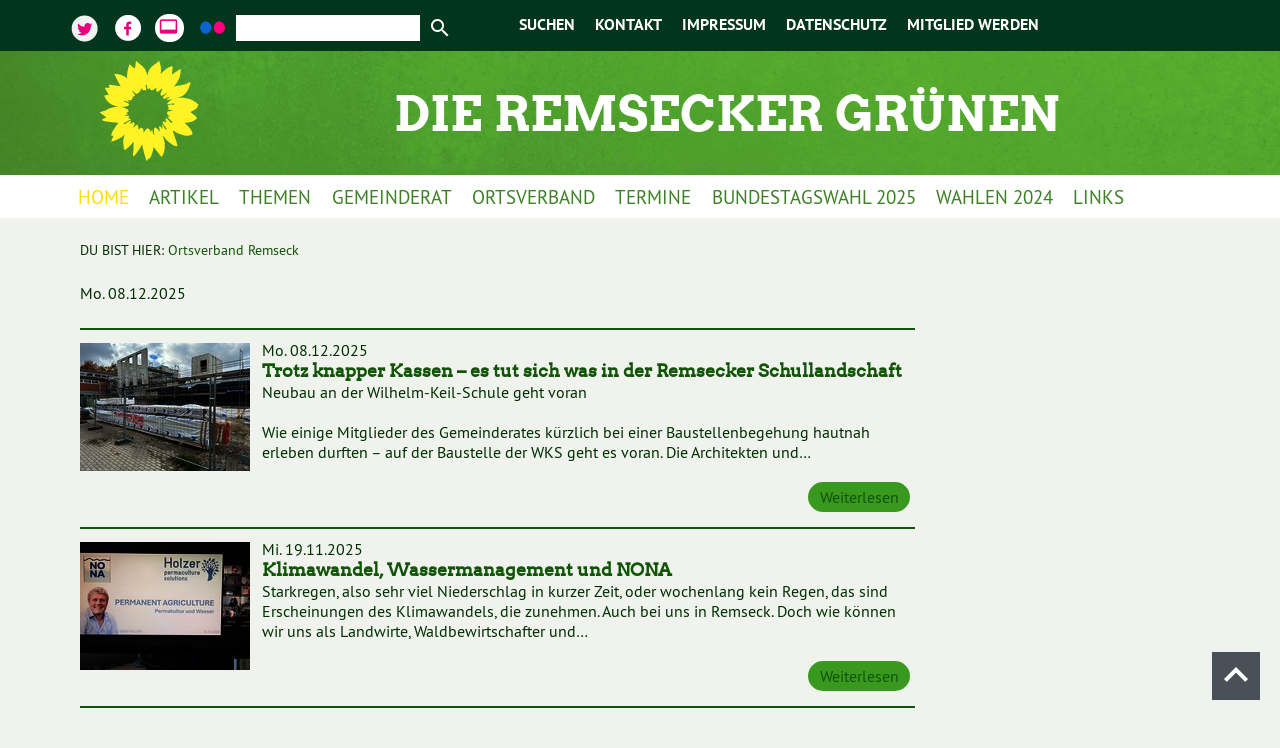

--- FILE ---
content_type: text/html; charset=utf-8
request_url: https://www.gruene-remseck.de/
body_size: 5421
content:
<!DOCTYPE html>
<html lang="de">
<head>

<meta charset="utf-8">
<!-- 
	This website is powered by TYPO3 - inspiring people to share!
	TYPO3 is a free open source Content Management Framework initially created by Kasper Skaarhoj and licensed under GNU/GPL.
	TYPO3 is copyright 1998-2025 of Kasper Skaarhoj. Extensions are copyright of their respective owners.
	Information and contribution at https://typo3.org/
-->



<title>Ortsverband Remseck</title>
<meta name="generator" content="TYPO3 CMS" />
<meta name="description" content="Willkommen bei Bündnis90/Die Grünen Ortsverband Remseck" />
<meta name="author" content="Bündnis90/Die Grünen Ortsverband Remseck" />
<meta name="keywords" content="Bündnis90/Die Grünen Ortsverband Remseck, Remseck, Bündnis90/Die Grünen, Buendnis90/DieGruenen, Grüne, Gruene, Grüne Baden-Württemberg, Baden-Württemberg, Landesverband Partei, Die Grünen, Die Gruenen, Ökologie, Klimaschutz, Energiewende, Agrarwende" />
<meta name="twitter:card" content="summary" />


<link rel="stylesheet" href="/typo3temp/assets/css/7015c8c4ac5ff815b57530b221005fc6.css?1736667429" media="all">
<link rel="stylesheet" href="https://res.chad-service.de/js/jquery-ui/accordion/jquery-ui.min.css" media="all">
<link rel="stylesheet" href="https://res.chad-service.de/js/FlexSlider/flexslider.css" media="all">
<link rel="stylesheet" href="https://res.chad-service.de/gruene/page.css" media="all">
<link rel="stylesheet" href="https://res.chad-service.de/js/magnific-popup/magnific-popup.css" media="all">
<link rel="stylesheet" href="fileadmin/js/mmenu/core/css/jquery.mmenu.all.css?1440808174" media="all">
<link href="https://res.chad-service.de/gruene/news/news-basic.css" rel="stylesheet" >






<link rel="shortcut icon" href="fileadmin/KV/res/logo.ico">
<link rel="canonical" href="https://www.gruene-remseck.de/"/>
</head>
<body>
<!-- ###DOCUMENT begin -->
<div id="topfixed" class="container-fluid">
    <div id="topfixedinnen">
        <a id="twitter" href="https://www.twitter.com/GrueneBW" target="_blank" alt="Twitter" title="Twitter"></a><a id="facebook" href="https://www.facebook.com/gruenebw" target="_blank" alt="facebook" title="facebook"></a><a id="youtube" href="https://www.youtube.com/gruenebw" target="_blank" alt="YouTube" title="YouTube"><i class="material-icons">video_label</i></a><a id="flickr" href="https://www.flickr.com/photos/gruene_bawue/" target="_blank"></a>
        <div id="indexedsearchbox"><form action="/menutop/suchen?tx_indexedsearch_pi2%5Baction%5D=search&amp;tx_indexedsearch_pi2%5Bcontroller%5D=Search" method="post" id="indexedsearch"><input name="tx_indexedsearch_pi2[search][sword]" value="" class="searchbox-sword" type="text" /><input type="submit" class="searchbox-button material-icons" name="tx_indexedsearch_pi2[search][submit_button]" value="search" /></form></div>    
        <ul id="menu-0"><li class="top"><a href="/menutop/suchen" class="navitopoben">Suchen</a></li><li class="top"><a href="/menutop/kontakt" class="navitopoben">Kontakt</a></li><li class="top"><a href="/menutop/impressum" class="navitopoben">Impressum</a></li><li class="top"><a href="/menutop/datenschutz" class="navitopoben">Datenschutz</a></li><li class="top"><a href="https://www.gruene.de/mitglied-werden?source=10300000" target="_blank" class="navitopoben">Mitglied werden</a></li></ul>
    </div>
</div>
<div class="container-fluid" id="top">
  <div id="contentTop">
      <div id="logo"><a href="/"><img src="https://res.chad-service.de/gruene/logo.svg" alt="Parteilogo"></a></div>  
      <div id="headerimage"><img src="/typo3temp/assets/images/DIE_REMSECKER_GRUENEN_79a3ee6e89fb877cf6c782b1333b6fda.png" width="880" height="120"   alt="" ></div>
      <div class="clear-float"></div>
      <div id="topmenu">
          <div id="button-container"><a id="button" href="#menu"></a></div>
      </div>
  </div>
</div>
<div class="container-fluid">
    <nav id="menu" class="navbar"><ul class="nav" id="menutop"><li id="uid-879-" class="CUR top top-current"><p class="cur">Home<ul class="menusub"><li class="NO"><a href="http://www.bawue.gruene-fraktion.de" target="blank" class="navitop-sub">Landtagsfraktion</a></li><li class="NO"><a href="http://www.gruene-bw.de" target="_blank" class="navitop-sub">Landespartei</a></li><li class="NO"><a href="http://www.gruene.de" target="_blank" class="navitop-sub">Bundespartei</a></li></ul></p></li><li class="IFSUB ifsub" id="uid-862-"><a href="/artikel/weitere-themen" class="navitop"><span>Artikel</span></a><ul class="menusub"><li class="NO"><a href="/artikel/oekologie-und-umwelt" class="navitop-sub">Ökologie und Umwelt</a></li><li class="NO"><a href="/artikel/stadtplanung" class="navitop-sub">Stadtplanung</a></li><li class="NO"><a href="/artikel/verkehr" class="navitop-sub">Verkehr</a></li><li class="NO"><a href="/artikel/wirtschaft-und-finanzen" class="navitop-sub">Wirtschaft und Finanzen</a></li><li class="NO"><a href="/artikel/energie" class="navitop-sub">Energie</a></li><li class="NO"><a href="/artikel/buergerbeteiligung" class="navitop-sub">Bürgerbeteiligung</a></li><li class="NO"><a href="/artikel/kinder-und-familie" class="navitop-sub">Kinder und Familie</a></li><li class="NO"><a href="/artikel/weitere-themen" class="navitop-sub">Weitere Themen</a></li></ul></li><li class="IFSUB ifsub" id="uid-852-"><a href="/themen/neue-mitte" class="navitop"><span>Themen</span></a><ul class="menusub"><li class="NO"><a href="/solar" class="navitop-sub">Solaranlagen</a></li><li class="NO"><a href="/mein-tascher" class="navitop-sub">Mein Tascher</a></li><li class="NO"><a href="/themen/neue-mitte" class="navitop-sub">Neue Mitte</a></li><li class="NO"><a href="/themen/billinger-bruecke-westrandbruecke" class="navitop-sub">Billinger Brücke / Westrandbrücke</a></li><li class="NO"><a href="/themen/nordostring-andriof-bruecke" class="navitop-sub">Nordostring / Andriof-Brücke</a></li><li class="NO"><a href="/themen/gentechnik" class="navitop-sub">Gentechnik</a></li><li class="NO"><a href="/themen/remsecker-familienpass" class="navitop-sub">Remsecker Familienpass</a></li><li class="NO"><a href="/themen/buergerbeteiligung" class="navitop-sub">Bürgerbeteiligung</a></li><li class="NO"><a href="/themen/ganztagesbetreuung" class="navitop-sub">Ganztagesbetreuung</a></li><li class="NO"><a href="/themen/wohnungsbau-in-remseck" class="navitop-sub">Wohnungsbau in Remseck</a></li><li class="NO"><a href="/themen/landwirte-gegen-nord-ost-ring" class="navitop-sub">Landwirte gegen Nord-Ost-Ring</a></li></ul></li><li class="IFSUB ifsub" id="uid-842-"><a href="/gemeinderat" class="navitop"><span>Gemeinderat</span></a><ul class="menusub"><li class="NO"><a href="/gemeinderat/stellungnahmen" class="navitop-sub">Stellungnahmen</a></li><li class="NO"><a href="/gemeinderat/antraege" class="navitop-sub">Anträge</a></li></ul></li><li class="NO no" id="uid-851-"><a href="/ortsverband" class="navitop"><span>Ortsverband</span></a></li><li class="NO no" id="uid-839-"><a href="/termine" class="navitop"><span>Termine</span></a></li><li class="NO no" id="uid-1237-"><a href="/wahl-2025" class="navitop"><span>Bundestagswahl 2025</span></a></li><li class="IFSUB ifsub" id="uid-1222-"><a href="/wahl-2024/kandidaten-gemeinderat" class="navitop"><span>Wahlen 2024</span></a><ul class="menusub"><li class="NO"><a href="/wahl-2024/kandidaten-gemeinderat" class="navitop-sub">Kandidaten Gemeinderat</a></li><li class="NO"><a href="/wahl-2024/kandidaten-kreistag" class="navitop-sub">Kandidaten Kreistag</a></li><li class="NO"><a href="/wahl-2024/wahlprogramm-gemeinderat" class="navitop-sub">Wahlprogramm Gemeinderat</a></li><li class="NO"><a href="/wahl-2024/wahlprogramm-kreistag" class="navitop-sub">Wahlprogramm Kreistag</a></li><li class="NO"><a href="/wahl-2024/unsere-wahlplakate" class="navitop-sub">Unsere Wahlplakate</a></li></ul></li><li class="NO no" id="uid-838-"><a href="/links" class="navitop"><span>Links</span></a></li></ul></nav>
      
</div>
<div class="breadcrumbs container">
        <div class="breadcr">
            DU BIST HIER:&nbsp;<a href="/" target="_self" class ="breadcrumbs">Ortsverband Remseck</a>
        </div>
</div>

<div id="wrap3" class="container">
  <div class="row">
                <!--TYPO3SEARCH_begin-->
                <div class="col-sm-9" id="centerNoLeft">
                    
<div id="c2858" class="frame frame-default frame-type-news_newsliststicky frame-layout-0 frame-space-before-medium frame-space-after-medium"><div class="news"><!--TYPO3SEARCH_end--><div class="news-list-view" id="news-container-2858"><!--
  =====================
    Partials/List/Item.html
--><div class="article articletype-0" itemscope><!-- teaser --><div class="teaser-text"><!-- date --><span class="news-list-date"><time datetime="2025-12-08">
          Mo. 08.12.2025
          <meta itemprop="datePublished" content="2025-12-08" /></time></span><!-- header --><div class="header"><h2><a href="/home/singleview?tx_news_pi1%5Baction%5D=detail&amp;tx_news_pi1%5Bcontroller%5D=News&amp;tx_news_pi1%5Bnews%5D=1407&amp;cHash=b83f2a8760457866b4ee161c5949994e"><span itemprop="headline"></span></a></h2></div></div></div><!--
  =====================
    Partials/List/Item.html
--><div class="article articletype-0" itemscope><!-- media preview element --><div class="news-img-wrap"><a title="Trotz knapper Kassen – es tut sich was in der Remsecker Schullandschaft" href="/home/singleview?tx_news_pi1%5Baction%5D=detail&amp;tx_news_pi1%5Bcontroller%5D=News&amp;tx_news_pi1%5Bnews%5D=1406&amp;cHash=d44c55b3ce7aec07abbd6163e49f56e8"><img src="/fileadmin/_processed_/a/0/csm_WKSNeubauSanierung_747ab94540.jpg" width="170" height="128" alt="" /></a></div><!-- teaser --><div class="teaser-text"><!-- date --><span class="news-list-date"><time datetime="2025-12-08">
          Mo. 08.12.2025
          <meta itemprop="datePublished" content="2025-12-08" /></time></span><!-- header --><div class="header"><h2><a title="Trotz knapper Kassen – es tut sich was in der Remsecker Schullandschaft" href="/home/singleview?tx_news_pi1%5Baction%5D=detail&amp;tx_news_pi1%5Bcontroller%5D=News&amp;tx_news_pi1%5Bnews%5D=1406&amp;cHash=d44c55b3ce7aec07abbd6163e49f56e8"><span itemprop="headline">Trotz knapper Kassen – es tut sich was in der Remsecker Schullandschaft</span></a></h2></div><div itemprop="description"><p>Neubau an der Wilhelm-Keil-Schule geht voran
</p><p>&nbsp;</p><p>Wie einige Mitglieder des Gemeinderates kürzlich bei einer Baustellenbegehung hautnah erleben durften – auf der Baustelle der WKS geht es voran. Die Architekten und…</p><br><span class="more-wrap"><a class="more" title="Trotz knapper Kassen – es tut sich was in der Remsecker Schullandschaft" href="/home/singleview?tx_news_pi1%5Baction%5D=detail&amp;tx_news_pi1%5Bcontroller%5D=News&amp;tx_news_pi1%5Bnews%5D=1406&amp;cHash=d44c55b3ce7aec07abbd6163e49f56e8">Weiterlesen</a></span></div></div></div><!--
  =====================
    Partials/List/Item.html
--><div class="article articletype-0" itemscope><!-- media preview element --><div class="news-img-wrap"><a title="Klimawandel, Wassermanagement und NONA" href="/home/singleview?tx_news_pi1%5Baction%5D=detail&amp;tx_news_pi1%5Bcontroller%5D=News&amp;tx_news_pi1%5Bnews%5D=1405&amp;cHash=9f49458b4b0940303e8b27c77e664edf"><img src="/fileadmin/_processed_/9/9/csm_Holzer_4899ccfe69.jpg" width="170" height="128" alt="" /></a></div><!-- teaser --><div class="teaser-text"><!-- date --><span class="news-list-date"><time datetime="2025-11-19">
          Mi. 19.11.2025
          <meta itemprop="datePublished" content="2025-11-19" /></time></span><!-- header --><div class="header"><h2><a title="Klimawandel, Wassermanagement und NONA" href="/home/singleview?tx_news_pi1%5Baction%5D=detail&amp;tx_news_pi1%5Bcontroller%5D=News&amp;tx_news_pi1%5Bnews%5D=1405&amp;cHash=9f49458b4b0940303e8b27c77e664edf"><span itemprop="headline">Klimawandel, Wassermanagement und NONA</span></a></h2></div><div itemprop="description"><p>Starkregen, also sehr viel Niederschlag in kurzer Zeit, oder wochenlang kein Regen, das sind Erscheinungen des Klimawandels, die zunehmen. Auch bei uns in Remseck. Doch wie können wir uns als Landwirte, Waldbewirtschafter und…</p><br><span class="more-wrap"><a class="more" title="Klimawandel, Wassermanagement und NONA" href="/home/singleview?tx_news_pi1%5Baction%5D=detail&amp;tx_news_pi1%5Bcontroller%5D=News&amp;tx_news_pi1%5Bnews%5D=1405&amp;cHash=9f49458b4b0940303e8b27c77e664edf">Weiterlesen</a></span></div></div></div><!--
  =====================
    Partials/List/Item.html
--><div class="article articletype-0" itemscope><!-- media preview element --><div class="news-img-wrap"><a title="Hitzeaktionsplan" href="/home/singleview?tx_news_pi1%5Baction%5D=detail&amp;tx_news_pi1%5Bcontroller%5D=News&amp;tx_news_pi1%5Bnews%5D=1404&amp;cHash=b5a7cfdfc1a870f7cd5eafde3b22c655"><img src="/fileadmin/_processed_/d/3/csm_IMG_2746_84342a4f0e.jpg" width="170" height="128" alt="" /></a></div><!-- teaser --><div class="teaser-text"><!-- date --><span class="news-list-date"><time datetime="2025-11-09">
          So. 09.11.2025
          <meta itemprop="datePublished" content="2025-11-09" /></time></span><!-- header --><div class="header"><h2><a title="Hitzeaktionsplan" href="/home/singleview?tx_news_pi1%5Baction%5D=detail&amp;tx_news_pi1%5Bcontroller%5D=News&amp;tx_news_pi1%5Bnews%5D=1404&amp;cHash=b5a7cfdfc1a870f7cd5eafde3b22c655"><span itemprop="headline">Hitzeaktionsplan</span></a></h2></div><div itemprop="description"><p>Unsere Fraktion hat im Juli eine schriftliche Anfrage an die Stadtverwaltung gestellt zur Umsetzung des Hitzeaktionsplans des Landkreises. Konkret wollten wir wissen:
</p><p>&nbsp;</p><p>1. Welche konkreten Maßnahmen hat die Stadt Remseck…</p><br><span class="more-wrap"><a class="more" title="Hitzeaktionsplan" href="/home/singleview?tx_news_pi1%5Baction%5D=detail&amp;tx_news_pi1%5Bcontroller%5D=News&amp;tx_news_pi1%5Bnews%5D=1404&amp;cHash=b5a7cfdfc1a870f7cd5eafde3b22c655">Weiterlesen</a></span></div></div></div><!--
  =====================
    Partials/List/Item.html
--><div class="article articletype-0" itemscope><!-- media preview element --><div class="news-img-wrap"><a title="Rede von Dieter Jäger zur Feier &quot;10 Jahre Asyl Remseck&quot; im Haus der Bürger am 17. Oktober 2025" href="/home/singleview?tx_news_pi1%5Baction%5D=detail&amp;tx_news_pi1%5Bcontroller%5D=News&amp;tx_news_pi1%5Bnews%5D=1402&amp;cHash=14445e001baa2c76f693f22e07fc7909"><img src="/fileadmin/_processed_/0/d/csm_AKAsylJaeger_c615c8d6d6.jpg" width="98" height="130" alt="" /></a></div><!-- teaser --><div class="teaser-text"><!-- date --><span class="news-list-date"><time datetime="2025-10-24">
          Fr. 24.10.2025
          <meta itemprop="datePublished" content="2025-10-24" /></time></span><!-- header --><div class="header"><h2><a title="Rede von Dieter Jäger zur Feier &quot;10 Jahre Asyl Remseck&quot; im Haus der Bürger am 17. Oktober 2025" href="/home/singleview?tx_news_pi1%5Baction%5D=detail&amp;tx_news_pi1%5Bcontroller%5D=News&amp;tx_news_pi1%5Bnews%5D=1402&amp;cHash=14445e001baa2c76f693f22e07fc7909"><span itemprop="headline">Rede von Dieter Jäger zur Feier &quot;10 Jahre Asyl Remseck&quot; im Haus der Bürger am 17. Oktober 2025</span></a></h2></div><div itemprop="description"><p>Liebe Freundinnen und Freunde, liebe Engagierte, sehr geehrte Unterstützer:innen der Arbeit des AK-Asyl Remseck.
</p><p>&nbsp;</p><p>10 Jahre – erst ein Willensbündnis – eine Initiative der Solidarität – dann e.V. – und seit Ende 2023 wieder eine…</p><br><span class="more-wrap"><a class="more" title="Rede von Dieter Jäger zur Feier &quot;10 Jahre Asyl Remseck&quot; im Haus der Bürger am 17. Oktober 2025" href="/home/singleview?tx_news_pi1%5Baction%5D=detail&amp;tx_news_pi1%5Bcontroller%5D=News&amp;tx_news_pi1%5Bnews%5D=1402&amp;cHash=14445e001baa2c76f693f22e07fc7909">Weiterlesen</a></span></div></div></div><!--
  =====================
    Partials/List/Item.html
--><div class="article articletype-0" itemscope><!-- media preview element --><div class="news-img-wrap"><a title="10 Jahre AK Asyl in Remseck" href="/home/singleview?tx_news_pi1%5Baction%5D=detail&amp;tx_news_pi1%5Bcontroller%5D=News&amp;tx_news_pi1%5Bnews%5D=1401&amp;cHash=2e8894b613330ec202fffe05faa6af96"><img src="/fileadmin/_processed_/3/e/csm_AKAsyl10Jahre_a42c92e86f.jpg" width="98" height="130" alt="" /></a></div><!-- teaser --><div class="teaser-text"><!-- date --><span class="news-list-date"><time datetime="2025-10-24">
          Fr. 24.10.2025
          <meta itemprop="datePublished" content="2025-10-24" /></time></span><!-- header --><div class="header"><h2><a title="10 Jahre AK Asyl in Remseck" href="/home/singleview?tx_news_pi1%5Baction%5D=detail&amp;tx_news_pi1%5Bcontroller%5D=News&amp;tx_news_pi1%5Bnews%5D=1401&amp;cHash=2e8894b613330ec202fffe05faa6af96"><span itemprop="headline">10 Jahre AK Asyl in Remseck</span></a></h2></div><div itemprop="description"><p>„Eine schöne und wichtige Veranstaltung“, „Endlich setzt ihr dem Migranten- &nbsp;und Geflüchteten-Bashing etwas entgegen“, „Schön, die Menschen zu treffen, die wir vor 10 Jahren hier in Remseck in Empfang nahmen und zu sehen, was sie…</p><br><span class="more-wrap"><a class="more" title="10 Jahre AK Asyl in Remseck" href="/home/singleview?tx_news_pi1%5Baction%5D=detail&amp;tx_news_pi1%5Bcontroller%5D=News&amp;tx_news_pi1%5Bnews%5D=1401&amp;cHash=2e8894b613330ec202fffe05faa6af96">Weiterlesen</a></span></div></div></div><!--
  =====================
    Partials/List/Item.html
--><div class="article articletype-0" itemscope><!-- media preview element --><div class="news-img-wrap"><a title="Über den Tellerrand hinaus – LudwigsTafel ab jetzt auch mobil" href="/home/singleview?tx_news_pi1%5Baction%5D=detail&amp;tx_news_pi1%5Bcontroller%5D=News&amp;tx_news_pi1%5Bnews%5D=1400&amp;cHash=e84a35078a6db355eae00c0cef43b7ac"><img src="/fileadmin/_processed_/8/0/csm_image1924266905937-AS_Aldingen_ea72eeaafc.jpg" width="107" height="130" alt="" /></a></div><!-- teaser --><div class="teaser-text"><!-- date --><span class="news-list-date"><time datetime="2025-10-21">
          Di. 21.10.2025
          <meta itemprop="datePublished" content="2025-10-21" /></time></span><!-- header --><div class="header"><h2><a title="Über den Tellerrand hinaus – LudwigsTafel ab jetzt auch mobil" href="/home/singleview?tx_news_pi1%5Baction%5D=detail&amp;tx_news_pi1%5Bcontroller%5D=News&amp;tx_news_pi1%5Bnews%5D=1400&amp;cHash=e84a35078a6db355eae00c0cef43b7ac"><span itemprop="headline">Über den Tellerrand hinaus – LudwigsTafel ab jetzt auch mobil</span></a></h2></div><div itemprop="description"><p>Die LudwigsTafel e.V., der Tafelladen Ludwigsburg, lädt unter dem Motto „Über den Tellerrand hinaus“ zu gesellschaftlichem Zusammenhalt und Solidarität ein. Geldspenden, Lebensmittelspenden und zupackende Hände sind gleichermaßen…</p><br><span class="more-wrap"><a class="more" title="Über den Tellerrand hinaus – LudwigsTafel ab jetzt auch mobil" href="/home/singleview?tx_news_pi1%5Baction%5D=detail&amp;tx_news_pi1%5Bcontroller%5D=News&amp;tx_news_pi1%5Bnews%5D=1400&amp;cHash=e84a35078a6db355eae00c0cef43b7ac">Weiterlesen</a></span></div></div></div><!--
  =====================
    Partials/List/Item.html
--><div class="article articletype-0" itemscope><!-- media preview element --><div class="news-img-wrap"><a title="Baugebiet Östlich Marbacher Straße: Jetzt geht’s los!" href="/home/singleview?tx_news_pi1%5Baction%5D=detail&amp;tx_news_pi1%5Bcontroller%5D=News&amp;tx_news_pi1%5Bnews%5D=1399&amp;cHash=c586a43da47a3ea384b21b4401bdc3a4"><img src="/fileadmin/_processed_/7/a/csm_SpatenstichBaugebietOEMS_7a62fd742e.jpg" width="170" height="128" alt="" /></a></div><!-- teaser --><div class="teaser-text"><!-- date --><span class="news-list-date"><time datetime="2025-10-01">
          Mi. 01.10.2025
          <meta itemprop="datePublished" content="2025-10-01" /></time></span><!-- header --><div class="header"><h2><a title="Baugebiet Östlich Marbacher Straße: Jetzt geht’s los!" href="/home/singleview?tx_news_pi1%5Baction%5D=detail&amp;tx_news_pi1%5Bcontroller%5D=News&amp;tx_news_pi1%5Bnews%5D=1399&amp;cHash=c586a43da47a3ea384b21b4401bdc3a4"><span itemprop="headline">Baugebiet Östlich Marbacher Straße: Jetzt geht’s los!</span></a></h2></div><div itemprop="description"><p>Vor drei Wochen erfolgte der Spatenstich für die Erschließung des Baugebiets „Östlich Marbacher Straße“ in Neckarrems. Den Zuschlag für Straßen-, Kanal- und Wasserleitungsbau erhielt die Firma Klöpfer aus Winnenden mit einer…</p><br><span class="more-wrap"><a class="more" title="Baugebiet Östlich Marbacher Straße: Jetzt geht’s los!" href="/home/singleview?tx_news_pi1%5Baction%5D=detail&amp;tx_news_pi1%5Bcontroller%5D=News&amp;tx_news_pi1%5Bnews%5D=1399&amp;cHash=c586a43da47a3ea384b21b4401bdc3a4">Weiterlesen</a></span></div></div></div><!--
  =====================
    Partials/List/Item.html
--><div class="article articletype-0" itemscope><!-- media preview element --><div class="news-img-wrap"><a title="Remseck investiert in den Hochwasser- und Starkregenschutz" href="/home/singleview?tx_news_pi1%5Baction%5D=detail&amp;tx_news_pi1%5Bcontroller%5D=News&amp;tx_news_pi1%5Bnews%5D=1398&amp;cHash=94af5d31e5c0327ecccaa9141a927d7f"><img src="/fileadmin/_processed_/b/b/csm_0_57ec758b5f.jpg" width="170" height="128" alt="" /></a></div><!-- teaser --><div class="teaser-text"><!-- date --><span class="news-list-date"><time datetime="2025-08-05">
          Di. 05.08.2025
          <meta itemprop="datePublished" content="2025-08-05" /></time></span><!-- header --><div class="header"><h2><a title="Remseck investiert in den Hochwasser- und Starkregenschutz" href="/home/singleview?tx_news_pi1%5Baction%5D=detail&amp;tx_news_pi1%5Bcontroller%5D=News&amp;tx_news_pi1%5Bnews%5D=1398&amp;cHash=94af5d31e5c0327ecccaa9141a927d7f"><span itemprop="headline">Remseck investiert in den Hochwasser- und Starkregenschutz</span></a></h2></div><div itemprop="description"><p>Das war schon ziemlich erschreckend: Letztes Jahr Ende Mai/Anfang Juni stand Neckarrems fast unter Wasser. Rems und Neckar waren so schnell so voll geworden, dass wir damals nur knapp an einer großflächigen Überschwemmung…</p><br><span class="more-wrap"><a class="more" title="Remseck investiert in den Hochwasser- und Starkregenschutz" href="/home/singleview?tx_news_pi1%5Baction%5D=detail&amp;tx_news_pi1%5Bcontroller%5D=News&amp;tx_news_pi1%5Bnews%5D=1398&amp;cHash=94af5d31e5c0327ecccaa9141a927d7f">Weiterlesen</a></span></div></div></div><!--
  =====================
    Partials/List/Item.html
--><div class="article articletype-0" itemscope><!-- media preview element --><div class="news-img-wrap"><a title="Baugebiet „Östlich Marbacher Straße“ wird erschlossen" href="/home/singleview?tx_news_pi1%5Baction%5D=detail&amp;tx_news_pi1%5Bcontroller%5D=News&amp;tx_news_pi1%5Bnews%5D=1397&amp;cHash=7077183a1261d82fd6d67efa7d53c286"><img src="/fileadmin/_processed_/f/3/csm_LuftbildOEstlichMarbacherStrasse_8a8a586757.jpg" width="170" height="121" alt="" /></a></div><!-- teaser --><div class="teaser-text"><!-- date --><span class="news-list-date"><time datetime="2025-08-03">
          So. 03.08.2025
          <meta itemprop="datePublished" content="2025-08-03" /></time></span><!-- header --><div class="header"><h2><a title="Baugebiet „Östlich Marbacher Straße“ wird erschlossen" href="/home/singleview?tx_news_pi1%5Baction%5D=detail&amp;tx_news_pi1%5Bcontroller%5D=News&amp;tx_news_pi1%5Bnews%5D=1397&amp;cHash=7077183a1261d82fd6d67efa7d53c286"><span itemprop="headline">Baugebiet „Östlich Marbacher Straße“ wird erschlossen</span></a></h2></div><div itemprop="description"><p>„Wie steht´s eigentlich um das Baugebiet „Östlich Marbacher Straße“?“&nbsp; Diese Frage höre ich häufig! Zeit also für ein Update aus grüner Sicht. Im Herbst soll es losgehen mit Straßen-, Kanal- und Wasserleitungsbau.</p><br><span class="more-wrap"><a class="more" title="Baugebiet „Östlich Marbacher Straße“ wird erschlossen" href="/home/singleview?tx_news_pi1%5Baction%5D=detail&amp;tx_news_pi1%5Bcontroller%5D=News&amp;tx_news_pi1%5Bnews%5D=1397&amp;cHash=7077183a1261d82fd6d67efa7d53c286">Weiterlesen</a></span></div></div></div></div><!--TYPO3SEARCH_begin--></div><p><a href="#top">Nach oben</a></p></div>

   
                </div>
                <div id="rightNoLeft" class="col-sm-3">
                   
                      
                   
                   
                                
                   
                   
                      
                   
                </div>      
  </div>
          <!--TYPO3SEARCH_end-->
</div>
<div class="container">
  <a id="scroll-top" title="Nach oben rollen" href="#top">
      <i class="material-icons">expand_less</i>
  </a>
</div>
<div class="container">
    <div id="site-footer">
          
      <div id="logo-footer">
        <img src="" alt="Parteilogo">
      </div> 
    </div>
</div>
<!-- ###DOCUMENT end -->
<script src="https://res.chad-service.de/js/jquery/jquery-3.5.0.min.js"></script>
<script src="https://res.chad-service.de/js/magnific-popup/jquery.magnific-popup.min.js"></script>
<script src="https://res.chad-service.de/js/jquery-ui/accordion/jquery-ui.min.js"></script>
<script src="https://res.chad-service.de/js/FlexSlider/jquery.flexslider-min.js"></script>
<script src="fileadmin/js/mmenu/core/js/jquery.mmenu.min.all.js?1440808174"></script>
<script src="https://res.chad-service.de/gruene/gruene-init.js"></script>
<script src="/typo3temp/assets/js/a73d4910cca51df368b713e4fd32c06a.js?1736667429"></script>


</body>
</html>

--- FILE ---
content_type: text/css
request_url: https://res.chad-service.de/gruene/page.css
body_size: 7082
content:
@font-face {
    font-family: 'Material Icons';
      src: url('https://res.chad-service.de/fonts/materialIcons/MaterialIcons-Regular.woff2') format('woff2'),
           url('https://res.chad-service.de/fonts/materialIcons/MaterialIcons-Regular.woff') format('woff');
      font-weight: 400;
      font-style: normal;
}

@font-face {
    font-family: 'Arvo Gruen';
      src: url('https://res.chad-service.de/fonts/arvo/arvo_gruen.woff2') format('woff2'),
           url('https://res.chad-service.de/fonts/arvo/arvo_gruen.woff') format('woff');
      font-weight: normal;
      font-style: normal;
}

@font-face {
    font-family: 'Arvo';
      src: url('https://res.chad-service.de/fonts/arvo/arvo_regular.woff2') format('woff2'),
          url('https://res.chad-service.de/fonts/arvo/arvo_regular.woff') format('woff');
      font-weight: normal;
      font-style: normal;
}

@font-face {
    font-family: 'PT Sans';
      src: url('https://res.chad-service.de/fonts/ptsans/ptsans_regular.woff2') format('woff2'),
           url('https://res.chad-service.de/fonts/ptsans/ptsans_regular.woff') format('woff');
      font-weight: normal;
      font-style: normal;
}

@font-face {
    font-family: 'PT Sans';
      src: url('https://res.chad-service.de/fonts/ptsans/ptsans_bold.woff2') format('woff2'),
           url('https://res.chad-service.de/fonts/ptsans/ptsans_bold.woff') format('woff');
      font-weight: bold;
      font-style: normal;
}

.material-icons {
  font-family: 'Material Icons';
  font-weight: normal;
  font-style: normal;
  font-size: 1.5em;  /* Preferred icon size */
  display: inline-block;
  text-transform: none;
  letter-spacing: normal;
  word-wrap: normal;
  white-space: nowrap;
  direction: ltr;

  /* Support for all WebKit browsers. */
  -webkit-font-smoothing: antialiased;
  /* Support for Safari and Chrome. */
  text-rendering: optimizeLegibility;

  /* Support for Firefox. */
  -moz-osx-font-smoothing: grayscale;

  /* Support for IE. */
  font-feature-settings: 'liga';
}

#i-home, #i-home-active {
  margin-left: .4em;
}

#i-home-active {

}

#li-home, #li-home-active {

}

#li-home-active #i-home{
  color:#ffdc0a; 
}

.material-icons::before {

}

#tx_cookies_showPermanent {
    display: none;
    position: absolute;
    left: 10px;
    top: 10px;
    z-index: 1040; /* higher than z-index of Bootstrap header */
}

/***************************/
/**********cookies**********/
/***************************/

#tx_cookies {
  background: url(https://res.chad-service.de/gruene/hg.jpg) no-repeat fixed center center / cover;
  max-width: 1080px;
  margin: 0 auto;
}

#tx_cookies #tx_cookies_close {
    position: absolute;
    right: 0;
    top: -10px;
    z-index: 99;
    background: transparent;
    font-size: 16px;
    font-weight: bold;
}

#tx_cookies, #tx_cookies a {
  color: #ffffff;
}

#tx_cookies_inner {
    position: relative;
    padding: 10px 0 10px 10px;
}
#tx_cookies h3 {
    margin: 0;
}
#tx_cookies p {
    margin: 0 20px 0 0;
}
#tx_cookies input[type="checkbox"] {
    float: left;
    margin-right: 3px;
}
#tx_cookies button,
#tx_cookies input[type="submit"] {
    border: 0;
    background: #346e20;
    cursor: pointer;
    padding: 15px;
    color: #fff;
    font-weight: bold;
    font-size: 16px;
}

#tx_cookies_accept {
    max-width: 255px;
    float: right;
    margin-bottom: 16px;
}

/***************************/
/*****#news feed import*****/
/***************************/
#contentRight img, #contentRightNoLeft img {
   max-width: 225px;
}

.margin {
  text-align: center;
}

/****************************/
/****fluid styled content****/
/****************************/
.frame {
  padding: 0 10px;
}

.frame-space-after-medium {
  margin-bottom: .7em;
}

.frame-space-before-medium {
  margin-top: 0em;
}

.frame-space-before-large {
  margin-top: 1.4em; 
}

 frame-space-after-large {
  margin-bottom: 1.4em;
}

.frame-space-before-extra-large {
  margin-top: 2em;
}

frame-space-after-extra-large {
  margin-bottom: 2em;
}

#contentRight .frame-layout-1, #contentRightNoLeft .frame-layout-1, .container-fluid .frame-layout-1 {
  background-color: #EFF2ED;
}

.frame-default, .frame-ruler-after, .frame-ruler-before {
   overflow: hidden;
   padding-top: .6em;
}

header {
  padding-bottom: .5em;
}

#contentLeft header, #contentRight header, #contentRightNoLeft header {
  padding-left: .5em;
}

#contentLeft .ce-bodytext, #contentLeft .image-caption, 
#contentRight .ce-bodytext, #contentRight .image-caption, 
#contentRightNoLeft .ce-bodytext, #contentRightNoLeft .mage-caption {
  padding-left: .5em;
}

.video-embed {
}

.video-embed-item {
}

.image-caption {
  font-size: .85em;
  font-weight: bold;
}

.ce-div {
  margin: 0 0 .7em 0;
}

.ce-uploads {
  font-weight: bold;
}

#contentLeft .ce-uploads, #contentRight .ce-uploads {
  padding-left: .5em;
}

.ce-intext.ce-left ol, .ce-intext.ce-left ul { 
  padding-left: 20px !important; 
  overflow: auto; 
}

/************************
*******tx_frontend*******
************************/
.frame-ruler-after::after {
  margin-top: .5em;
  margin-bottom: .5em;
}

/************************
*****#grid elements******
************************/
.grid-default {
   overflow: hidden;
}

.cols2-50-50 .ce-intext .ce-column {
  max-width: 140px;
}

.col1-50 {
   width: 48%;
   float: left;
}

.col2-50 {
   width: 48%;
   float: right;
}

.cols2-66-33 .col1-66 .ce-intext .ce-column, .cols2-33-66 .col2-66 .ce-intext .ce-column {
  max-width: 180px;
}
.cols2-66-33 .col2-33 .ce-intext .ce-column,.cols2-33-66 .col1-33 .ce-intext .ce-column {
  max-width: 100px;
}
.col1-66 {
   width: 65%;
   float: left;
}

.col2-66 {
   width: 65%;
   float: right;
}

.col1-33 {
   width: 32%;
   float: left;
}

.col2-33 {
   width: 32%;
   float: right;
}
/*####jquery-ui Accordion###*/

.accordion {
  margin-bottom: 10px;
}

.ui-widget {
     font-family: 'open sans', opensans, Arial, sans-serif;  
}

.ui-accordion .ui-accordion-content {
   padding: 1em;
}

.ui-state-active, .ui-widget-content .ui-state-active, .ui-widget-header .ui-state-active, a.ui-button:active, .ui-button:active, .ui-button.ui-state-active:hover {
  border: none;
  background: #125407;
  color: #fff;
}

.ui-state-default, .ui-widget-content .ui-state-default, .ui-widget-header .ui-state-default, .ui-button, html .ui-button.ui-state-disabled:hover, html .ui-button.ui-state-disabled:active {
  border: none;
}

.ui-state-default h1, .ui-state-default h2, .ui-state-default h3, .ui-state-default h4, .ui-state-default h5, .ui-state-default h6 {
  display: inline;
}

.ui-state-hover h1, .ui-state-hover h2, .ui-state-hover h3, .ui-state-hover h4, .ui-state-hover h5, .ui-state-hover h6 {
  display: inline;
}

.ui-state-active h1, .ui-state-active h2, .ui-state-active h3, .ui-state-active h4, .ui-state-active h5, .ui-state-active h6 {
  color: #fff;
}

.ui-widget-content {
  color: #002F00;
  background: transparent;
}

/*FlexSlider*/
.flexslider {
  margin: 0;
  border: none;
}

.container-fluid .flexslider{
    width: 100%;
    height: auto;
    border: none;
}

.container-fluid .flexslider .slides img {
    width: 100%;
    height: auto;
}

.container-fluid .flexslider figure {
  margin: 0;
}

.flexslider figure {

}

.flexslider.ce-intext.ce-right .ce-gallery, .flexslider .ce-intext.ce-left .ce-gallery, .flexslider .ce-above .ce-gallery {
  margin-bottom: 0; 
}

.flex-control-nav {
  text-align: right;
  bottom: 0;
}

.flexslider .flex-control-nav li {
  background: #ffffff;
  margin: 0;
  padding: 10px;
  opacity: .3;
}

.flex-control-paging li a {
  color: transparent;
}

.container-fluid .flexslider .flex-control-paging li a {
  width: 16px;
  height: 16px;
}

.marquee {
   box-sizing: border-box;
}

.marquee p,.marquee h1, .marquee h2, .marquee h3, marquee h4, .marquee h5, .marquee h6 {
   display: inline-block;
   width: 100%;
   padding-left: 100%;
   animation: marquee 20s linear infinite;
}

@keyframes marquee {
    0%   { transform: translate(0, 0); }
    100% { transform: translate(-100%, 0); }
}


/*##################
#########news########
##################*/
.news ul.f3-widget-paginator {
  padding-left: 0;
  display: flex;
  flex-wrap: wrap;
}

.news ul.f3-widget-paginator li {
  display: block;
  padding: 0 2px;
  background: none;
}

.news ul.f3-widget-paginator li a {
  display: block;
}

/*##################
########Ticker######
##################*/

.tx-textareaticker-pi1 textarea {
  border: 0;
  padding: 10px;
  font-size: 16px;
  cursor: pointer;
  height: auto;
}

.mfp-title h4 {
   color: #fff;
}

.mfp-counter {
    position: relative;
    top: 15px;
}

/*##################
#######Kalender#####
##################*/

.calendarize .panel {
  margin-bottom: 1em;
}

.calendarize .btn-group {
  margin-bottom: .3em
}

.calendarize .btn-default {
  color: #ffffff;
  padding: .3em .7em;
}

.calendarize .media-body, .calendarize .state-default {
  display: flex;
  flex-wrap: wrap;
}

.calendarize .time-header-container {
  width: 150px;
  font-weight: bold;
}

#center .calendarize .time-header-container {
  width: calc(100% - 150px);
}

.calendarize .dtstart-container, .calendarize .dtend-container{
  border: 1px solid #c6c6c6;
  margin-right: 5px;
  margin-top: 1px;
}

.calendarize .month {
   background-color: #c6c6c6;
   text-align: center;
   padding-bottom: 4px;
   width: 75px;
}

.calendarize .month-day{
   background: #fff;
   font-weight: bold;
   font-size: 32px;
   text-align: center;
   padding: 14px 0 8px;
   width: 75px;
}

.calendarize .week-day{
   background: #fff;
   text-align: center;
   font-weight: bold;
   width: 75px;
   padding-bottom: 3px;
}

#contentRight .tx-cal-controller, #contentRightNoLeft .tx-cal-controller {
  background: #EFF2ED;
}

.tx-cal-controller .list-view h1{
   text-align: center;
}

.tx-cal-controller h1 {
  margin-bottom: 0;
  padding-bottom: 6px;
  background-color: #ecebdb;
  padding-top: 8px;
}

.tx-cal-controller #first {
   padding-left: 15px;
}

.tx-cal-controller dl {
   padding: 0 0;
   margin-top: .8em;
   margin-bottom: 0;
}

.tx-cal-controller .vevent {
  padding-left: 0;
  margin-right: 1em;
  float: left;
}

#contentRight .tx-cal-controller .vevent, #contentRightNoLeft .tx-cal-controller .vevent, #contentLeft .tx-cal-controller .vevent {
  margin-right: .3em;
}

.tx-cal-controller .dtstart-container, .tx-cal-controller .dtend-container{
  border: 1px solid #c6c6c6;
  margin-left: 1px;
  margin-top: 1px;
}

.tx-cal-controller .list-view .month, .tx-cal-controller #calendar-event .month{
   background-color: #c6c6c6;
   text-align: center;
   padding-bottom: 4px;
   width: 75px;
}

.tx-cal-controller .list-view .month-day, .tx-cal-controller #calendar-event .month-day{
   background: #fff;
   font-weight: bold;
   font-size: 32px;
   text-align: center;
   padding: 14px 0 8px;
   width: 75px;
}

.tx-cal-controller .list-view .week-day, .tx-cal-controller #calendar-event .week-day{
   background: #fff;
   text-align: center;
   font-weight: bold;
   width: 75px;
   padding-bottom: 3px;
}

.tx-cal-controller .summary {
  padding-bottom: 1em;
  min-height: 6.5em;
  margin-left: .3em;
  font-size: 90%;
}

#contentRight .tx-cal-controller .summary, #contentLeft .tx-cal-controller .summary {
  min-height: 5.7em;
}

.tx-cal-controller .summary-moreday {
  padding-bottom: 1em;
  min-height: 13em;
}

#contentRight .tx-cal-controller .summary-moreday {
  min-height: 11.7em;
}

.time p {
  font-weight: bold;
}

.cal-more {
   float: right;
   background: #fff;
   width: 65px;
   margin: 0 0 5px 0;
   padding: 5px;
}

#more-events {
   margin-top: 2px;
   background-color: #ecebdb;
   text-align: right;
  padding: 5px 10px 5px 0;
}

.tx-cal-controller .ics_link {
  text-align: center;
   background-color: #ecebdb;
   padding-left: 15px;
}

#ics-list {
   background-color: #ecebdb;
   padding-left: 15px;
   padding-right: 5px;
}

.tx-cal-controller .ics {
  font-weight: bold;
}

.tx-cal-controller .url {
  font-weight: bold;
}

#calendar-event {
   padding: 0 5px 0 15px;   
}

#calendar-event #title {
  font-weight: bold;
}

#calendar-event #description {
   margin-top: 10px;
}

#calendar-event-backlink {
  font-weight:bold;
  float: right;
  margin-right: 20px;    
}

#contentRight .tx-cal-controller .list-view .month{
   width: 65px;
}

#contentRight .tx-cal-controller .list-view .month-day{
   width: 65px;
}

#contentRight .tx-cal-controller .list-view .week-day{
   width: 65px;
}

/*##################
###Mailformular###
##################*/

.frame-type-form_formframework {
  background: transparent;
}

.frame-type-form_formframework .error {
  color: red;
}

.form-group {
  padding: .5em 0;
}

.form-control {
}

#kontakt-message {
  border-shadow: none;
  width: 39%;
}

.control-label {
    float:left;
    width:60%;
    text-align:left;
}

.submit {
  float: right;
}

.btn {
  background: #002F00;
  color: #fff;
  height: 3em;
  border: none;
}



dt.tipafriend {
  width: 200px;
  float: left;
  margin-bottom: 10px;
}


dd.tipafriend {
  margin-bottom: 10px;

}

.tipafriend .red {
  color: red;
  font-weight: bold;
}

.tipafriend #captchaResponce {
  position: relative;
  top: -8px;
  left: 5px;
}

span.author {
  margin-right:10px;
}

span.blogtipafriendlink {
  margin-right:10px;
}

span.permalink {
  margin-right:10px;
}

span.comments {
  margin-right:10px;
}

.itemNav {
    border-bottom: 1px solid green;
    padding-bottom: 10px;
  margin-bottom: 25px;
}

/*##################
###indexedsearch####
##################*/

.searchbox-sword {
  display: none;
}

.searchbox-sword {
  float: left;
  height: 24px;
  width: 180px;
  border: 0;
}

.searchbox-button {
  float:left;
  cursor: pointer;
  background-color: transparent;
  color: #fff;
  height:22px;
  width: 40px;
  border:none;
}

input:hover.searchbox-button {
  color: #ffdc0a;   
}

.tx-indexedsearch-browsebox {
  list-style-type: none;
  padding-left: 0;
  overflow: hidden;
  margin: 1em 0 .5em 0;
}

.tx-indexedsearch-browsebox li{
  float: left;
  margin: 0 .5em 0 0;
}

.tx-indexedsearch-info {
  display: inline;
  margin-left: 0;
}

.tx-indexedsearch-rules{
  margin-bottom: 15px;
}

.tx-indexedsearch-res {
   margin: 0 0 1em 0;
}

#twitter {
  display: block;
  float:left;
  height: 35px;
  background-position: 0 0px;
  background-image: url(https://res.chad-service.de/gruene/sprite.svg);
  background-repeat: no-repeat;
  background-size: 130px;
  width: 35px;
  margin-right: .3em;
}

a:hover#twitter {
  background-position: 0 -38px;
}

#facebook {
  display: block;
  float:left;
  height: 35px;
  background-image: url(https://res.chad-service.de/gruene/sprite.svg);
  background-repeat: no-repeat;
  background-size: 130px;
  background-position: -31px -1px;
  width: 40px;
  margin-right: .3em;
}

a:hover#facebook {
  background-position: -31px -38px;
}

a:link#youtube {
  display: block;
  float:left;
  background: #fff;
  color: #e6007e;
  height: 1.65em;
  width: 1.7em;
  border: 1px solid transparent;
  margin: .35em .8em 0 0;
  border-radius: .85em;
}

#youtube .material-icons {
  padding: .15em 0 0 .2em;
  font-size: 1.2em;  
}

a:hover#youtube {
  color: #fff;
  background: #e6007e;
}

#flickr {
  display: block;
  float:left;
  height: 35px;
  background-image: url(https://res.chad-service.de/gruene/sprite.svg);
  background-repeat: no-repeat;
  background-size: 135px;
  background-position: -72px -3px;
  width: 35px;
  margin-right: .3em;
}

a:hover#flickr {
  background-position: -72px -37px;
}

#instagram {
  display: block;
  float:left;
  height: 35px;
  background-image: url(https://res.chad-service.de/gruene/sprite.svg);
  background-repeat: no-repeat;
  background-size: 135px;
  background-position: -107px -3px;
  width: 40px;
  margin-right: .3em;
}

a:hover#instagram {
  background-position: -107px -39px;
}

#blog {
  display: block;
  float:left;
  height: 35px;
  background-image: url(https://res.chad-service.de/gruene/sprite.png);
  background-repeat: no-repeat;
  background-position: -148px -43px;
  width: 40px;
}

a:hover#blog {
  background-position: -148px -7px;
}

#rss {
  display: block;
  float:left;
  height: 35px;
  background-image: url(https://res.chad-service.de/gruene/sprite.png);
  background-repeat: no-repeat;
  background-position: -187px -42px;
  width: 40px;
  margin-right: 20px;
}

a:hover#rss {
  background-position: -188px -6px;
}

#topfixed {
  background: #00351E;
  padding: .5em 0 .25em;
}

#topfixedinnen {
  box-sizing: border-box;
  margin: 0 auto;
  overflow: hidden;
}

body {
     font-family: 'PT Sans', Trebuchet, 'Trebuchet MS', sans-serif;
     font-size: 1em;
     background-color:#EFF2ED;
     color: #002F00;
     margin:0;
     line-height: 130%;
     word-break: break-word;
}

.display-none {
  display: none;
}

p, ol, ul, dl, table {
  margin:0;
  padding:0;
  border: 0;
}

ol, ul, dl, table {
  margin-bottom: .5em;
}

.ce-bodytext>p {
  margin-bottom: .5em
}

ol, ul {
     margin-left: 0;
     padding-left: 1.1em;
     list-style-position: inside;  
}

li {
  margin-bottom:3px;
  margin-top:3px;
  margin-left:10px;
}

.clear-float {
   clear: both;
}

img {
   border: 0;
   max-width: 100%;
   height:auto;
}

#wrap img {
   transform: scale(1.0);
   transition: transform .5s;
}

#wrap img:hover {
  transform: scale(1.1);
}

#headerimage {
  overflow: hidden;
}

/*bugfix rte - inline überschreibt nicht*/
.bodytext img {
   width: auto;
}

table img {
   width: auto;
}

#contentLeft li {
  margin-left:0;
}

.frame-type-menu_subpages li {
  margin-left: 0;
}

#button-container {
   background: #002F00;
   position: relative;
   top: 0;
}

#button {
  background: transparent url("[data-uri]") no-repeat scroll center center;
  min-height: 40px;
  width: 50px;
  display: block;
}

a:link {
  color:#125407;
  text-decoration:none;
}
a:visited {
  color:#125407;
  text-decoration:none;
}
a:hover {
  color:#125407;
  text-decoration:underline;
}
a:active {
  color:#125407;
  text-decoration:none;
}

#content {
  z-index: 4;
   background-color: transparent;
   width: 100%;
}

.container, container-sm, container-md, container-lg, container-xl, container-xxl {
   width: 100%;
   margin: 0 auto;
}

.container-fluid {
  max-width: 1920px;
  margin: 0 auto;
  overflow: hidden;
}

#wrap {
      overflow: hidden;
      display: flex;
      flex-direction: column-reverse;
}

#footer {
  background: #0a321e;
  position: fixed;
  bottom: 45px;
  width: 100%;
}

#site-footer {
  background: #0a321e;
  padding: 1em;
}

#site-footer .container {
  display: flex;
  flex-direction: column;
}

#site-footer #menu-0 {
 align-self: end;
}

#logo-footer {
  align-self: end;
  width: 180px;
}

#top {
   background:url(https://res.chad-service.de/gruene/hg.jpg) no-repeat fixed center center / cover;
}
#contentTop {
     background-color: transparent;
     margin: 0 auto;
     max-width: 840px;
}

#topText {
  text-align: center;
}

#topText div {
  display: inline-block;
}

#topText p {
  font-family: 'Arvo Gruen', 'Arvo', Trebuchet,'Trebuchet MS', sans-serif;
  text-transform: uppercase;
  border-top: 3px solid #fff;
  border-bottom: 3px solid #fff;
  line-height: 127%;
  font-weight: bold;
  color: #fff;
}

#logo {
  margin: 10px auto;
  max-width: 200px;
  width: 18.5%;
}

#logo img {
    max-height: 100px;
}

#photoholder {
  background-color: #E3F7B4;
  float: left;
  width: 785px;
  height: 120px;
  padding-left:15px;
}

.zeichen {
  font-size: 12px;
      color: #5aab26;
}

.drucken {
  float: right;
  height: 15px;
    width: 12px;
      margin-top: 5px;
    padding-left:5px;
     padding-right:8px;  
      border-right: 1px solid #0066ac;  
}

div.breadcrumbs {
  overflow: hidden;
  text-decoration:none;
  font-size: 90%;
  margin: 15px auto 4px;
  background: #EFF2ED;
}

.breadcr {
  box-sizing: border-box;
  padding-bottom: .3em;
  padding-top: .5em;
  padding-left: 10px;
}

.menuSpace {
  margin-left: 5px;
  background-color: #ECEBDB;
  padding-left: 10px;
}

.spacesub1 {
  font-weight:bold;
  font-size:14px;
  padding-left: 3px;
  padding-bottom:5px;
}

.spacesub2 {
  font-weight:bold;
  font-size:14px;
  padding-left: 3px;
  padding-bottom:5px;
}

/*********************
*****section menue****
*********************/
.frame-type-menu_subpages ul, .frame-type-menu_pages ul {
  list-style-type: none;
  padding: 0;
}

.frame-type-menu_subpages>ul {
  margin: 0 -10px;
}

.frame-type-menu_subpages a:link, .frame-type-menu_pages a:link  {
  display: block;
  padding: 10px 5px 7px 10px;
  text-decoration:none;
  background: #0a321e;
  color:#fff;
}

.frame-type-menu_subpages a:visited, .frame-type-menu_pages a:visited {
  display: block;
  padding: 10px 5px 7px 10px;
  text-decoration:none;
  background: #0a321e;
  color:#fff;
}

.frame-type-menu_subpages a:hover, .frame-type-menu_pages a:hover {
  text-decoration:none;
  display: block;
  padding: 10px 5px 7px 10px;
  background-color:#fff;
  color:#125407;
}

.frame-type-menu_subpages a:active, .frame-type-menu_pages a:active {
  display: block;
  text-decoration:none;
  padding: 10px 5px 7px 10px;
  background: #0a321e; 
  color:#fff;
}

.frame-type-menu_subpages a.navileft2 {
  padding-left: 18px;
}

.current-left-2 {
   padding: 0 0 0 20px;
   font-size: 12px;
}

.frame-type-menu_subpages .current-left a.navileft {
  background-color: #2b731d;
  color: #fff;
}

ul#menu-01sub, ul#menu-02sub {
  margin-bottom: 10px;
}

a.navitop3 {
  padding-left: 20px;
  font-size: 12px;  
}

a.navitop3:hover {
  color: #fff;
}

/*Topnavigation*/

/*menu-0*/
#menu-0 {
  clear: both;
}

ul#menu-0 {  
    list-style-type: none;
    padding-left: 0;
}

ul#menu-0 li {
    padding: 0;
    margin: 0;
    float: left;
}

#menu-0 .cur {
  text-transform: uppercase;
  color:#ffdc0a;
  font-weight: bold;
  font-size: 16px;
  padding: 0 10px 0 10px;
  margin: 10px 0 0 0;
}


a.navitopoben {
  display: block;
  text-transform: uppercase;
  text-decoration:none; 
  color:#fff;
  font-weight: bold;
  background:transparent;
  font-size: 16px;
  padding: 0 10px 0 10px;
  margin: 8px 0 3px 0;
}

a.navitopoben:hover {
  color:#ffdc0a;
}

/*menutop*/


#menu {
    display: none;
}

/*bootstrap media queries*/

.col-sm-3, .col-sm-6, col-sm-9 {
  width: 100%;
}

.row {
    display: flex;
    flex-wrap: wrap;
}

@media screen and (min-width:576px) {
  .container, container-sm {
      max-width: 540px;
  }
  .container-md {
    max-width: 100%;
  }
}
@media screen and (min-width:768px) {
  .container, container-sm, .container-md {
     max-width: 720px;
  }
  .col-sm-3 {
  width: 25%;
  }
  .col-sm-6 {
    width: 50%;
  }
  .col-sm-9 {
  width: 75%;
  }
}
@media screen and (min-width:992px) {
  .container, container-sm, .container-md, container-lg {
    max-width: 960px;
  }
  #topfixedinnen {
  max-width: 1140px;
  }
    #links {
    padding-right: 10px;
  }
  #rechts {
    padding-left: 10px;
    padding-right: 0;
  }
    #rightNoLeft {
    padding-left: 25px;
    padding-right: 25px;
  }
  #button-container {
  display: none;
  }
}
@media screen and (min-width:1200px) {
  .container, container-sm, .container-md, container-lg, container-xl {
  max-width: 1140px;
  }
  #links {
    padding-right: 30px;
  }
  #rechts {
    padding-left: 30px;
    padding-right: 0;
  }
    #rightNoLeft {
    padding-right: 35px;
  }
}
@media screen and (min-width:1400px) {
}

@media screen and (min-width:856px) {
  #menu {
  display: block;
  background: #ffffff;
  }

  div#topmenu{
    width: 100%;
  }

  ul#menutop {
    overflow:hidden;
    background:#ffffff;
    margin: 0 auto;
    list-style-type: none;
    padding-left: 0;
    max-width: 1140px;
  }

  ul#menutop>li {
    padding: 0;
    margin: 0;
    float: left;
  }

  ul#menutop li {

  }

  ul#nav>li.top {
    margin-top: 0;
  }

  .current {
    border-bottom: 2px solid #FFE500;
  }

  #active {
    color:#ffdc0a;
  }

  #menutop a {
    display: block;
    text-decoration:none;
    
  }

  a.navitop {
    text-transform: uppercase;
    padding: .1em .4em .3em .4em;
    margin: 10px 5px 5px 0;
    font-size: 120%;
    color:#3C8025;
}

  a.navitop:hover {
    color:#ffdc0a;
  }

  .ifsub .navitop::after, .act .navitop:after {

    
}

  #i-home-ifsub::after {
    margin-top: .1em;
    content:'';
    border-top: .4em solid #fff;
    border-right: .4em solid transparent;
    border-bottom: .4em solid transparent;
    border-left: .4em solid transparent;
    float: right;
    
}

  #menutop .cur {
    cursor: pointer;
    text-transform: uppercase;
    color:#ffdc0a;
    font-size: 120%;
    padding: .1em .4em .3em .4em;
    margin: 10px 5px 0 0;
  }

  ul#menutop a.first{
    padding: 0 .5em 0 0;
    margin-top: .5em;
  }
/* Zweite Ebene */

  ul.menusub {
    background: #fff;
    z-index: 100;
    visibility: hidden;
    position: absolute;
    list-style-type: none;
    list-style-position: inside;
    border-radius: 5px;
    padding: 0;
    font-size: 85%;
    font-weight:bold;
  }

  ul.nav>li:hover>ul {
    visibility: visible;
    opacity: 1;
  }

  ul.menusub li:hover ul {
    visibility: visible;
    opacity: 1;
  }

  ul.nav li ul {
    visibility: hidden;
    opacity: 0;
    transition: visibility 0s, opacity 0.4s linear;
  }

  ul.menusub li:hover {
    background: #00351E;
  }

  a.navitop-sub:hover {
    color: #fff;
  }

  ul.menusub li {
    position: relative;
    margin: 0;
  }

  a.navitop-sub {
    padding: .4em .8em .4em 1em;
  }


  .ifsub>.navitop-sub::after, .act>.navitop-sub::after{
    margin-left: .4em;
    margin-top: .5em;
    content:'';
    border-left: .4em solid #125407;
    border-right: .4em solid transparent;
    border-bottom: .4em solid transparent;
    border-top: .4em solid transparent;
    float: right;
  }


  /* Dritte Ebene */

  .menusub2 {
    padding: 0;
    min-width: 130px;
    z-index: 150;
    visibility:hidden;
    position:absolute;
    background: #fff;
    left: 98%;
    top: 0;
    list-style-type: none;
  }

  li:hover>.menusub2{
    visibility: visible ;
  }

  a.navitop-sub2 {
    padding: .2em .4em .2em .6em;
  }

  a.navitop-sub2:hover {
    color: #fff;
  }
}


.column-element:last-child:after {
  visibility: hidden;
  content: ".";
  display: block;
  height: 0;
  clear: both;
}

.container-fluid .frame-layout-0{
  color: #ffffff;
  font-size: 110%;
}

.container-fluid .frame-layout-1{
  color: #002F00;
  font-size: 110%;
}

#contentLeft {
        box-sizing: border-box;   
        background-color: #EFF2ED;
        width: 100%;
        margin-top: 0;
        margin-left: 0;
}

#textlinks {
  background-color:transparent;
}

#textlinks img {
  margin-bottom: 0;
}

#links, #center, #rechts,#centerNoLeft, #rightNoLeft {
  box-sizing: border-box;
}

#contentCenter, #contentCenterNoLeft, #contentCenterNoLeftNoRight {
        box-sizing: border-box;
        background-color: #EFF2ED;
        margin-top: 0;
        margin-left: 0;
        padding: 0;
        width: 100%;
/*        min-height: 412px;*/
}

#contentRight, contentRightNoLeft {
        box-sizing: border-box;
        background-color:transparent;
        width: 100%;
}

#unsubscribe {
  margin-top: 15px;
  margin-bottom: 15px;
}



/* default styles for extension "tx_felogin_pi1" */
  .tx-felogin-pi1 label {
    display: block;
}

.news-banner-content {
   text-align: left;
   margin-bottom: 10px;
   }
   

.news-banner-item {
     float: left;
     width: 25%;
     min-width: 230px;  
     background-color: transparent;
     margin-bottom: 10px;
}

.indent {
  margin-left: 10px;
}

.news-list-container {
   background-color: #ffffff;
}

#contentRight .news-list-container, #contentRightNoLeft .news-list-container {
   background-color: transparent;
}

.news-list-item {
     background-color: #ECEBDB;
     padding-top: 5px;
     padding-left: 0;
     padding-right: 0;
     margin: 0 0 10px 0;
     overflow: hidden;
}


#textlinks .news {
  margin-left: .5em;
}

.subcolumns .news-latest-container {

}

.news-latest-item {
     background-color: #ECEBDB;
     padding-top: 5px;
     padding-left: 10px;
     padding-right: 5px;
     margin: 0 0 10px 0;
     overflow: hidden;
}

#textlinks .news-latest-item {
     padding-left: 5px;
}

.news-single {
  margin: 0 .6em;
}

.news-single-item {
     background-color: #ECEBDB;
     padding-top: 10px;
     padding-left: 10px;
     padding-right: 10px;
     margin: 5px 0 5px 0;
}

.news-list-image, .news-latest-image {
        float: left;
        padding-top: 3px;
        padding-bottom: 10px;
        height: auto;
}

.news-list-image img, .news-latest-image img{
  padding-right: 15px;
}

#textlinks .news-list-image img, #textlinks .news-latest-image img{
  padding-right: 5px;
}

#textlinks .news-latest-image {
  padding-right: 0;
  padding-left: 0;
}

.subcolumns .news-list-image, .subcolumns .news-latest-image {
        padding-top: 3px;
     padding-left: 0;
     padding-bottom: 5px;  
}

.subcolumns .news-list-image img, .subcolumns .news-latest-image img {
  padding-right: 10px;
}

.news-list-content {
  line-height: 120%;
  padding-left: 10px;
  padding-bottom: 5px;
}

.news-latest-content {
  padding-left: 5px;
  line-height: 120%;
}

#textlinks .news-latest-content {
  padding-left: 0;
}

.subcolumns .news-latest-content {
  padding-left: 0;
}

.news-subheader {
}

.news-single-backlink {
font-weight: bold;
float: right;
}

.news-latest-category {
  padding-bottom: 5px;
}

.news-list-morelink, .news-latest-morelink {
  padding-top: 10px;
  padding-bottom: 0;
  font-weight: bold;
  text-align: right;
}


.tx-ttnews-browsebox-SCell {
  background-color: yellow;
}

#flash {
   margin-left: 90px;
}

#scroll-top {
    overflow: hidden;
    transition: all 0.3s ease-in-out;
    z-index: 1020;
    background-color: #495057;
    color: #ffffff;
    bottom: 20px;
    right: 20px;
    position: fixed;
    width: 3em;
    height: 3em;
}

#scroll-top:active,
#scroll-top:focus,
#scroll-top:hover {
 color:#ffffff;
 background-color:#4faf98
}

#scroll-top .material-icons {
  font-size: 3em;
  padding-top: 13px;
  color: #ffffff;
}

/***************************/
/*******Medie Queries*******/
/***************************/

@media screen and (min-width:500px) {
  #topText div {
    display: table-cell;
    height: 104px;
    vertical-align: bottom;
  }

  #topText {
     padding-right: 1em;
  }

  #indexedsearchbox {
    width: 250px;
    float: left;
    margin-top: 7px;
    margin-right: 2%;
  }

  .searchbox-sword {
        display: block;
  }

  #menu-0 {
    clear: none;
    float: left;
  }

  #logo {float: left;}

  .margin {
     margin: .5% .5% .5%;
     float: left;
  }

  .news .article .mediaelement-image {
   overflow: hidden;
  }
}

@media screen and (min-width:630px) {
  #topText {
    float: right;
  }

  #topText div {
    height: 120px;
    vertical-align: middle;
  }

  #topText p {
    font-size: 160%;
  }

}

@media screen and (min-width:856px) {

  #contentLeft {
        width: 225px;
        margin: 0 15px 0 0;
        padding: 0;
        min-height: 412px;
  }

  #contentCenter {
        width: 600px;
  }

  #contentCenterNoLeft {
      width: 600px;
      padding: .65em  0 0;
  }

  #contentRightNoLeft {
        float: right;
        width: 225px;
        line-height: 120%;
        margin-left: 15px;
  }

}

@media screen and (min-width:1020px) {

  #topText {
  padding-right: 0;
  width: calc(100% - 200px);
}

  #topText p {
    font-size: 300%;
  }

  #contentTop {
     max-width: 1000px;
  }

  #wrap3 {
     display: flex;
  }

  #wrap {
    max-width: 760px;
  }
  

  #contentCenter {
        width: 520px;
}

  #contentCenterNoLeft {
        width: 760px;
}

  #contentRight {
        width: 225px;
        line-height: 120%;
        margin-left: 15px;
  }

 .margin {
     margin: 0 0 .7em;
  }

  .news-banner-item {
     float: none;
  }
}

@media screen and (min-width:1100px) {
  #contentTop {
     max-width: 1080px;
  }

  #wrap {
    max-width: 840px;
  }

  #contentCenter {
        width: 600px;
  }

  #contentCenterNoLeft {
        width: 840px;
  }

}

h1 {
  font-family: Arvo, serif;
  font-size:140%;
  font-weight: bold;
  color:#125407;
  margin-bottom:8px;
  margin-top:0;
  line-height: 120%;
}

.container-fluid .frame-layout-0 h1, .container-fluid .frame-layout-0 h2, .container-fluid .frame-layout-0 h3, .container-fluid .frame-layout-0 h4, .container-fluid .frame-layout-0 h5 {
   color:#ffffff;
}

.container-fluid .frame-layout-1 h1, .container-fluid .frame-layout-1 h2, .container-fluid .frame-layout-1 h3, .container-fluid .frame-layout-1 h4, .container-fluid .frame-layout-1 h5 {
   color:#002F00;
}

#contentLeft h1, #contentRight h1, h2 {
   font-family: Arvo, serif;
   color:#125407;
   font-size: 130%;
   margin-bottom: 0;
   margin-top:0;
   line-height: 130%;
}

#contentLeft h2, #contentRight h2, h3 {
   font-family: Arvo, serif;
   color:#125407;
   font-size: 110%;
   font-weight: bold;
   margin-bottom:0;
   margin-top:0;
   line-height: 150%;
}

#contentLeft h3, #contentRight h3, h4 {
   font-family: Arvo, serif;
   color:#125407;
   font-size: 110%;
   font-weight: bold;
   margin-bottom: 0;
   margin-top:0;
}

#contentLeft h4, #contentRight h4, h5 {
   font-family: Arvo, serif;
   color:#125407;
   font-size: 100%;
   font-weight: bold;
   margin-bottom: 0;
   margin-top:0;
}

#contentLeft h5, #contentRight h5, h6 {
   color:#125407;
   font-size: 90%;
   font-weight: bold;
   margin-bottom:0;
   margin-top:0;
   
}

#textlinks h1,#textlinks h2,#textlinks h3,#textlinks h4,#textlinks h5,#textlinks h6 {
  line-height: 110%;
}

.gelb{
   color: #ffffff;
}
.orange{
   color: #ff9900;
}
.rot{
   color: #ff0000;
}
.gruen{
   color: #009933;
}
.hellgruen{
   color: #00cc00;
}
.blau{
   color: #3399cc;
}
.dunkelblau{
   color: #330066;
}

.align-right{
   text-align: right;
}

.align-left{
   text-align: left;
}

.align-center {
   text-align: center;
}

p.align-justify {
   text-align: justify;
}

.standard, .standard-11px{
}

.klein, .klein-10px{
   font-size: 95%;
}

.groesser, .groesser-12px{
   font-size: 110%;
}

.gross, .gross-14px{
   font-size: 120%;
}

.bg_gelb {
   background-color: #e3f7b4;
}

.bg_gruen {

}

.bg_blau {
   background-color: #3399cc;
}

td {
   vertical-align: top;
}




--- FILE ---
content_type: text/css
request_url: https://res.chad-service.de/gruene/news/news-basic.css
body_size: 921
content:
/**************************************/
/* Default styles for news extension */
/**************************************/
.news {
   background-color: #EFF2ED;
}

.news h2{
   font-size: 110%;
}

.news-list-view ul {
  list-style-position: inside;
}

.news-single {
  margin-left: 0;
}

#contentRight .news {
   margin-bottom: 13px;
}

.page-navigation {
  overflow: hidden;
  padding: 5px 10px 0;
}

.more-wrap {
  width: 82px;
  float: right;
  background: #39991f;
  border-radius: 20px;
  padding: 5px 10px;
  text-shadow: none;
}

.more {
   float: right;
   margin-right: 1%;
}

.news-backlink-wrap {
   float: right;
   background: #39991f;
   border-radius: 20px;
   padding: 5px 10px;
   text-shadow: none;
   margin-right: 1%;  
}

.news .clear {
  clear: both;
}

.news .nav ul {
  float: left;
  display: inline;
  margin: 0;
}

.news .nav li {
  float: left;
}

.news .nav a {
  float: left;
  display: block;
}

.news .nav:after {
  content: ".";
  display: block;
  height: 0;
  clear: both;
  visibility: hidden;
}

.news .article {
  padding-top: 5px;
  padding-bottom: 15px;
  margin-bottom: 5px;
  border-bottom: 2px solid #125407;
}

.news .article:last-child {
  padding-bottom: 15px;
  margin-bottom: 0;
}

.news .article:after {
  content: ".";
  display: block;
  height: 0;
  clear: both;
  visibility: hidden;
}

.news .article .header {
   margin-top: 0;
}

.news .article .news-img-wrap {
  overflow: hidden;
  margin: 3px 12px 5px 10px;
}

.news .article .news-img-wrap a {
  display: block;
  float: left;
}

.news .article .news-img-wrap img {
  height: auto;
  width: auto;
}

.news-list-view .article .teaser-text {
  margin: 0 5px 10px 0;
}

.news .footer {
  clear: both;
  padding: 10px 0 0 0;
  border-top: 1px solid #eee;
  margin-top: 15px;
}

.news .footer p {
  line-height: 1em;
}

.news .footer span {
  display: inline-block;
  padding-right: 8px;
  margin-right: 8px;
  border-right: 1px solid #ddd;
}

.news .footer span:last-child {
  border-right: 0;
}

.news .footer .news-category a {
  text-transform: uppercase;
}

.news .no-news-found {
  color: #DB0202;
  font-style: italic;
}

.news .page-navigation p {
  float: left;
}

.news .page-navigation ul {
  float: right;
}

.news .page-navigation ul li {
  float: left;
  display: block;
  padding: 0 2px;
  background: none;
}

.news .page-navigation ul li a {
  display: block;
}

/* date menu view */
.news-menu-view ul{
  list-style-type: none;
  padding: 5px 0px 5px 0px;
}

/* category menu view */
.news-category-view ul li {
  padding: 5px 8px;
}

.news-category-view ul li li {
  padding: 2px 8px 2px 12px;
}

.news-category-view > ul > li:nth-child(even) {
  background: #f9f9f9;
  border-top: 1px solid #eee;
  border-bottom: 1px solid #eee;
}

.news-category-view .category-desc {
  padding-left: 10px;
  margin-left: 10px;
  border-left: 1px solid #ddd;
}

/* single view */
.news-single .footer {
  margin-top: 5px;
  padding: 10px 0 0 0;
  border-bottom: 0;
  border-top: 1px solid #eee;
}

.news-single .article .news-img-wrap {
  float: right;
}

.news-single .article .news-img-wrap img {
  float: none;
}

.news-text-wrap {
}

.news-single .outer {
  overflow: auto;
  padding-bottom: .5em;
}

.news-img-caption {
  font-size: 90%;
  padding: 0 1% 1.5%;
  line-height: 120%;
}

/* related news + files */
.news-related-wrap {
  display: table;
  margin-top: 20px;
  width: 100%;
}

.news-related {
  width: 50%;
  padding: 15px;
  border: 1px solid #eee;
  display: table-cell;
}

.news-related ul li {
  line-height: 1em;
  margin-bottom: 12px;
}

.news-related ul li span {
  border-right: 1px solid #DDDDDD;
  display: inline-block;
  margin-right: 8px;
  padding-right: 8px;
  color: #888;
}

.news-related ul li span:last-child {
  border-right: 0;
  padding-right: 0;
}

.news-related h4 {
  margin-bottom: 10px;
}

.news-related-files ul li {
  margin-bottom: 20px;
}

.news-related-files .news-related-files-link .jpg {
  background-position: 0 0;
}

.news-clear {
  clear: both;
}

@media screen and (min-width:500px) {
  .news .article .news-img-wrap {
    float: left;
    margin: 3px 12px 5px 0;
  }

  .news .article .news-img-wrap img {
    float: left;
  }
}


--- FILE ---
content_type: image/svg+xml
request_url: https://res.chad-service.de/gruene/sprite.svg
body_size: 28849
content:
<?xml version="1.0" encoding="UTF-8" standalone="no"?>
<!-- Generator: Adobe Illustrator 20.0.0, SVG Export Plug-In . SVG Version: 6.00 Build 0)  -->

<svg
   xmlns:dc="http://purl.org/dc/elements/1.1/"
   xmlns:cc="http://creativecommons.org/ns#"
   xmlns:rdf="http://www.w3.org/1999/02/22-rdf-syntax-ns#"
   xmlns:svg="http://www.w3.org/2000/svg"
   xmlns="http://www.w3.org/2000/svg"
   xmlns:xlink="http://www.w3.org/1999/xlink"
   xmlns:sodipodi="http://sodipodi.sourceforge.net/DTD/sodipodi-0.dtd"
   xmlns:inkscape="http://www.inkscape.org/namespaces/inkscape"
   version="1.1"
   x="0px"
   y="0px"
   viewBox="0 0 1000 600"
   xml:space="preserve"
   id="svg10"
   sodipodi:docname="sprite.svg"
   inkscape:version="0.92.4 (5da689c313, 2019-01-14)"
   width="1000"
   height="600"><metadata
     id="metadata16"><rdf:RDF><cc:Work
         rdf:about=""><dc:format>image/svg+xml</dc:format><dc:type
           rdf:resource="http://purl.org/dc/dcmitype/StillImage" /><dc:title /></cc:Work></rdf:RDF></metadata><defs
     id="defs14"><filter
       style="color-interpolation-filters:sRGB"
       inkscape:label="Fill Background"
       id="filter3990"
       inkscape:menu="Fill and Transparency"
       inkscape:menu-tooltip="Adds a colorizable opaque background"><feColorMatrix
         values="1 0 0 0 0 0 1 0 0 0 0 0 1 0 0 -0.21 -0.72 -0.07 2 0 "
         result="fbSourceGraphic"
         id="feColorMatrix3988" /><feColorMatrix
         result="fbSourceGraphicAlpha"
         in="fbSourceGraphic"
         values="0 0 0 -1 0 0 0 0 -1 0 0 0 0 -1 0 0 0 0 1 0"
         id="feColorMatrix3992" /><feColorMatrix
         id="feColorMatrix3994"
         values="1 0 0 0 0 0 1 0 0 0 0 0 1 0 0 -0.21 -0.72 -0.07 2 0 "
         result="fbSourceGraphic"
         in="fbSourceGraphic" /><feColorMatrix
         result="fbSourceGraphicAlpha"
         in="fbSourceGraphic"
         values="0 0 0 -1 0 0 0 0 -1 0 0 0 0 -1 0 0 0 0 1 0"
         id="feColorMatrix3996" /><feColorMatrix
         id="feColorMatrix3998"
         values="1 0 0 0 0 0 1 0 0 0 0 0 1 0 0 -0.21 -0.72 -0.07 2 0 "
         result="fbSourceGraphic"
         in="fbSourceGraphic" /><feColorMatrix
         result="fbSourceGraphicAlpha"
         in="fbSourceGraphic"
         values="0 0 0 -1 0 0 0 0 -1 0 0 0 0 -1 0 0 0 0 1 0"
         id="feColorMatrix4000" /><feColorMatrix
         id="feColorMatrix4002"
         values="1 0 0 0 0 0 1 0 0 0 0 0 1 0 0 -0.21 -0.72 -0.07 2 0 "
         result="fbSourceGraphic"
         in="fbSourceGraphic" /><feColorMatrix
         result="fbSourceGraphicAlpha"
         in="fbSourceGraphic"
         values="0 0 0 -1 0 0 0 0 -1 0 0 0 0 -1 0 0 0 0 1 0"
         id="feColorMatrix4004" /><feColorMatrix
         id="feColorMatrix4006"
         values="1 0 0 0 0 0 1 0 0 0 0 0 1 0 0 -0.21 -0.72 -0.07 2 0 "
         result="fbSourceGraphic"
         in="fbSourceGraphic" /><feColorMatrix
         result="fbSourceGraphicAlpha"
         in="fbSourceGraphic"
         values="0 0 0 -1 0 0 0 0 -1 0 0 0 0 -1 0 0 0 0 1 0"
         id="feColorMatrix4008" /><feColorMatrix
         id="feColorMatrix4010"
         values="1 0 0 0 0 0 1 0 0 0 0 0 1 0 0 -0.21 -0.72 -0.07 2 0 "
         result="fbSourceGraphic"
         in="fbSourceGraphic" /><feColorMatrix
         result="fbSourceGraphicAlpha"
         in="fbSourceGraphic"
         values="0 0 0 -1 0 0 0 0 -1 0 0 0 0 -1 0 0 0 0 1 0"
         id="feColorMatrix4012" /><feColorMatrix
         id="feColorMatrix4014"
         values="0 0 1 0 0 0 1 0 0 0 1 0 0 0 0 -0.21 -0.72 -0.07 2 0 "
         result="fbSourceGraphic"
         in="fbSourceGraphic" /><feColorMatrix
         result="fbSourceGraphicAlpha"
         in="fbSourceGraphic"
         values="0 0 0 -1 0 0 0 0 -1 0 0 0 0 -1 0 0 0 0 1 0"
         id="feColorMatrix4016" /><feColorMatrix
         id="feColorMatrix4018"
         values="0 1 0 0 0 1 0 0 0 0 0 0 1 0 0 -0.21 -0.72 -0.07 2 0 "
         result="fbSourceGraphic"
         in="fbSourceGraphic" /><feColorMatrix
         result="fbSourceGraphicAlpha"
         in="fbSourceGraphic"
         values="0 0 0 -1 0 0 0 0 -1 0 0 0 0 -1 0 0 0 0 1 0"
         id="feColorMatrix4020" /><feColorMatrix
         id="feColorMatrix4022"
         type="hueRotate"
         values="180"
         result="color1"
         in="fbSourceGraphic" /><feColorMatrix
         id="feColorMatrix4024"
         values="0 0 1 0 0 0 1 0 0 0 1 0 0 0 0 -0.21 -0.72 -0.07 2 0 "
         result="fbSourceGraphic" /><feColorMatrix
         result="fbSourceGraphicAlpha"
         in="fbSourceGraphic"
         values="0 0 0 -1 0 0 0 0 -1 0 0 0 0 -1 0 0 0 0 1 0"
         id="feColorMatrix4026" /><feColorMatrix
         id="feColorMatrix4028"
         type="hueRotate"
         values="180"
         result="color1"
         in="fbSourceGraphic" /><feColorMatrix
         id="feColorMatrix4030"
         values="0 1 0 0 0 1 0 0 0 0 0 0 1 0 0 -0.21 -0.72 -0.07 2 0 "
         result="fbSourceGraphic" /><feColorMatrix
         result="fbSourceGraphicAlpha"
         in="fbSourceGraphic"
         values="0 0 0 -1 0 0 0 0 -1 0 0 0 0 -1 0 0 0 0 1 0"
         id="feColorMatrix4032" /><feColorMatrix
         id="feColorMatrix4034"
         type="hueRotate"
         values="180"
         result="color1"
         in="fbSourceGraphic" /><feColorMatrix
         id="feColorMatrix4036"
         values="1 0 0 0 0 0 0 1 0 0 0 1 0 0 0 -0.21 -0.72 -0.07 2 0 "
         result="fbSourceGraphic" /><feColorMatrix
         result="fbSourceGraphicAlpha"
         in="fbSourceGraphic"
         values="0 0 0 -1 0 0 0 0 -1 0 0 0 0 -1 0 0 0 0 1 0"
         id="feColorMatrix4068" /><feFlood
         id="feFlood4070"
         result="result1"
         flood-color="rgb(200,55,55)"
         flood-opacity="1"
         in="fbSourceGraphic" /><feImage
         id="feImage4072"
         xlink:href=""
         result="result2" /><feBlend
         in2="result1"
         id="feBlend4074"
         result="result4"
         mode="multiply" /><feMerge
         id="feMerge4076"
         result="result3"><feMergeNode
           id="feMergeNode4078"
           in="result1" /><feMergeNode
           id="feMergeNode4080"
           in="fbSourceGraphic" /></feMerge></filter><linearGradient
       id="SVGID_1_"
       gradientUnits="userSpaceOnUse"
       x1="275.517"
       y1="4.5700002"
       x2="275.517"
       y2="549.71997"
       gradientTransform="matrix(1,0,0,-1,0,554)"><stop
         offset="0"
         style="stop-color:#E09B3D"
         id="stop304" /><stop
         offset="0.3"
         style="stop-color:#C74C4D"
         id="stop306" /><stop
         offset="0.6"
         style="stop-color:#C21975"
         id="stop308" /><stop
         offset="1"
         style="stop-color:#7024C4"
         id="stop310" /></linearGradient><linearGradient
       id="SVGID_3_"
       gradientUnits="userSpaceOnUse"
       x1="418.31"
       y1="4.5700002"
       x2="418.31"
       y2="549.71997"
       gradientTransform="matrix(1,0,0,-1,0,554)"><stop
         offset="0"
         style="stop-color:#E09B3D"
         id="stop326" /><stop
         offset="0.3"
         style="stop-color:#C74C4D"
         id="stop328" /><stop
         offset="0.6"
         style="stop-color:#C21975"
         id="stop330" /><stop
         offset="1"
         style="stop-color:#7024C4"
         id="stop332" /></linearGradient><linearGradient
       inkscape:collect="always"
       xlink:href="#SVGID_1_"
       id="linearGradient500"
       gradientUnits="userSpaceOnUse"
       gradientTransform="matrix(1,0,0,-1,0,554)"
       x1="275.517"
       y1="4.5700002"
       x2="275.517"
       y2="549.71997" /><linearGradient
       inkscape:collect="always"
       xlink:href="#SVGID_1_"
       id="linearGradient502"
       gradientUnits="userSpaceOnUse"
       gradientTransform="matrix(1,0,0,-1,0,554)"
       x1="275.517"
       y1="4.5700002"
       x2="275.517"
       y2="549.71997" /><radialGradient
       id="d"
       cx="147.694"
       cy="473.45499"
       r="65"
       xlink:href="#b"
       gradientUnits="userSpaceOnUse"
       gradientTransform="matrix(0.17394,0.86872,-3.5818,0.71718,2835.7973,128.69825)"
       fx="147.694"
       fy="473.45499" /><linearGradient
       id="b"><stop
         offset="0"
         stop-color="#3771c8"
         id="stop536" /><stop
         stop-color="#3771c8"
         offset=".128"
         id="stop538" /><stop
         offset="1"
         stop-color="#60f"
         stop-opacity="0"
         id="stop540" /></linearGradient><radialGradient
       id="d-2"
       cx="147.694"
       cy="473.45499"
       r="65"
       xlink:href="#b"
       gradientUnits="userSpaceOnUse"
       gradientTransform="matrix(0.17394,0.86872,-3.5818,0.71718,2623.7926,71.620086)"
       fx="147.694"
       fy="473.45499" /><radialGradient
       id="d-6"
       cx="147.694"
       cy="473.45499"
       r="65"
       xlink:href="#b"
       gradientUnits="userSpaceOnUse"
       gradientTransform="matrix(0.26487405,1.3228779,-5.4543282,1.0921143,3309.0106,-357.57324)"
       fx="147.694"
       fy="473.45499" /><radialGradient
       id="c"
       cx="158.429"
       cy="578.08801"
       r="65"
       xlink:href="#a"
       gradientUnits="userSpaceOnUse"
       gradientTransform="matrix(0,-2.9876555,2.7795123,0,-753.94647,1025.818)"
       fx="158.429"
       fy="578.08801" /><linearGradient
       id="a"><stop
         offset="0"
         stop-color="#fd5"
         id="stop543" /><stop
         offset=".1"
         stop-color="#fd5"
         id="stop545" /><stop
         offset=".5"
         stop-color="#ff543e"
         id="stop547" /><stop
         offset="1"
         stop-color="#c837ab"
         id="stop549" /></linearGradient></defs><sodipodi:namedview
     pagecolor="#ffffff"
     bordercolor="#666666"
     borderopacity="1"
     objecttolerance="10"
     gridtolerance="10"
     guidetolerance="10"
     inkscape:pageopacity="0"
     inkscape:pageshadow="2"
     inkscape:window-width="1855"
     inkscape:window-height="1057"
     id="namedview12"
     showgrid="false"
     inkscape:zoom="0.61319418"
     inkscape:cx="378.08912"
     inkscape:cy="326.89981"
     inkscape:window-x="1912"
     inkscape:window-y="-8"
     inkscape:window-maximized="1"
     inkscape:current-layer="svg10"
     showguides="false"
     inkscape:pagecheckerboard="true" /><style
     type="text/css"
     id="style2">
	.st0{fill:#1DA1F2;}
	.st1{fill:#FFFFFF;}
</style><g
     id="g3336"
     transform="matrix(0.5,0,0,0.5,12.599107,146.74324)"><g
       transform="translate(0,400)"
       id="Dark_Blue"><circle
         style="fill:#e6007e;fill-opacity:1"
         id="circle4"
         r="200"
         cy="200"
         cx="200"
         class="st0" /></g><g
       transform="translate(0,400)"
       id="Logo__x2014__FIXED"><path
         style="fill:#ffffff"
         inkscape:connector-curvature="0"
         id="path7"
         d="m 163.4,305.5 c 88.7,0 137.2,-73.5 137.2,-137.2 0,-2.1 0,-4.2 -0.1,-6.2 9.4,-6.8 17.6,-15.3 24.1,-25 -8.6,3.8 -17.9,6.4 -27.7,7.6 10,-6 17.6,-15.4 21.2,-26.7 -9.3,5.5 -19.6,9.5 -30.6,11.7 -8.8,-9.4 -21.3,-15.2 -35.2,-15.2 -26.6,0 -48.2,21.6 -48.2,48.2 0,3.8 0.4,7.5 1.3,11 -40.1,-2 -75.6,-21.2 -99.4,-50.4 -4.1,7.1 -6.5,15.4 -6.5,24.2 0,16.7 8.5,31.5 21.5,40.1 -7.9,-0.2 -15.3,-2.4 -21.8,-6 0,0.2 0,0.4 0,0.6 0,23.4 16.6,42.8 38.7,47.3 -4,1.1 -8.3,1.7 -12.7,1.7 -3.1,0 -6.1,-0.3 -9.1,-0.9 6.1,19.2 23.9,33.1 45,33.5 -16.5,12.9 -37.3,20.6 -59.9,20.6 -3.9,0 -7.7,-0.2 -11.5,-0.7 21.1,13.8 46.5,21.8 73.7,21.8"
         class="st1" /></g></g><g
     id="g3346"
     transform="matrix(0.5,0,0,0.5,9.599107,-142.25676)"
     style="display:inline"><circle
       style="display:inline;fill:#ffffff;fill-opacity:0.94117647"
       id="circle3338"
       r="200"
       cy="600"
       cx="206"
       class="st0" /><path
       style="display:inline;fill:#e6007e;fill-opacity:1"
       inkscape:connector-curvature="0"
       id="path3342"
       d="m 163.4,705.5 c 88.7,0 137.2,-73.5 137.2,-137.2 0,-2.1 0,-4.2 -0.1,-6.2 9.4,-6.8 17.6,-15.3 24.1,-25 -8.6,3.8 -17.9,6.4 -27.7,7.6 10,-6 17.6,-15.4 21.2,-26.7 -9.3,5.5 -19.6,9.5 -30.6,11.7 -8.8,-9.4 -21.3,-15.2 -35.2,-15.2 -26.6,0 -48.2,21.6 -48.2,48.2 0,3.8 0.4,7.5 1.3,11 -40.1,-2 -75.6,-21.2 -99.4,-50.4 -4.1,7.1 -6.5,15.4 -6.5,24.2 0,16.7 8.5,31.5 21.5,40.1 -7.9,-0.2 -15.3,-2.4 -21.8,-6 0,0.2 0,0.4 0,0.6 0,23.4 16.6,42.8 38.7,47.3 -4,1.1 -8.3,1.7 -12.7,1.7 -3.1,0 -6.1,-0.3 -9.1,-0.9 6.1,19.2 23.9,33.1 45,33.5 -16.5,12.9 -37.3,20.6 -59.9,20.6 -3.9,0 -7.7,-0.2 -11.5,-0.7 21.1,13.8 46.5,21.8 73.7,21.8"
       class="st1" /></g><g
     id="g4234"
     transform="matrix(0.5,0,0,0.5,57.599107,24.743238)"><circle
       id="circle4228"
       style="display:inline;fill:#ffffff;fill-opacity:1"
       r="200"
       cy="272"
       cx="640"
       class="st0" /><path
       inkscape:connector-curvature="0"
       d="m 661.3418,175.33789 c -9.77411,-0.003 -13.45779,0.40079 -17.74024,1.71289 -8.79236,2.69388 -14.89806,6.32988 -20.41016,12.1582 -10.315,10.90651 -13.0463,20.5739 -13.0723,46.25196 l -0.017,17.25 h -16.5 -16.5 v 19.5 19.5 h 16.5 16.5 v 48 48 h 40.01363 v -0.0391 -0.0996 -0.25782 -0.0566 c -0.005,-0.003 -0.006,-0.004 -0.0117,-0.008 -0.005,0.005 -0.015,-9.9e-4 -0.0156,-0.0117 -0.0262,-0.0231 -0.0186,-0.0576 0.002,-0.0937 3.4e-4,-0.0196 0,-0.0136 0,-0.041 v -0.2129 c 0,-0.05 0.0103,-0.0889 0.0195,-0.1289 -0.0166,0.01 0.009,-0.0323 -0.006,-0.0195 -10e-4,10e-4 -0.003,0.002 -0.004,0.004 3.3e-4,-0.004 9.2e-4,-0.009 0.002,-0.01 h 0.002 v -0.004 -0.0215 h -0.002 v -47.5 -47.5 h 16.32032 16.32031 l 2.42969,-19.25 2.43164,-19.25 -18.85547,-0.27149 -18.85547,-0.27148 0.39062,-15.72852 c 0.59247,-23.89921 1.9261,-25.22851 25.33789,-25.22851 h 13.48047 v -17.45313 -17.45508 l -3.42773,-0.64257 c -1.88479,-0.35359 -10.77229,-0.71308 -19.75,-0.79688 -1.66436,-0.0155 -3.18573,-0.025 -4.58203,-0.0254 z m -54.0781,211.88477 c -7e-4,0.0102 0,0.017 0,0.0273 h 0.029 c 2e-4,-0.002 0,-0.0247 0,-0.0273 z m 0.9687,0.008 c 0,0.006 -6e-4,0.009 0.01,0.0156 l 1.3633,-0.004 z"
       style="fill:#e6007e;fill-opacity:1"
       id="path4084" /></g><g
     id="g4240"
     transform="matrix(0.5,0,0,0.5,57.599107,310.74324)"><circle
       class="st0"
       cx="640"
       cy="272"
       r="200"
       style="display:inline;fill:#e6007e;fill-opacity:1"
       id="circle4236" /><path
       id="path4238"
       style="fill:#ffffff;fill-opacity:1"
       d="m 661.3418,175.33789 c -9.77411,-0.003 -13.45779,0.40079 -17.74024,1.71289 -8.79236,2.69388 -14.89806,6.32988 -20.41016,12.1582 -10.315,10.90651 -13.0463,20.5739 -13.0723,46.25196 l -0.017,17.25 h -16.5 -16.5 v 19.5 19.5 h 16.5 16.5 v 48 48 h 40.01363 v -0.0391 -0.0996 -0.25782 -0.0566 c -0.005,-0.003 -0.006,-0.004 -0.0117,-0.008 -0.005,0.005 -0.015,-9.9e-4 -0.0156,-0.0117 -0.0262,-0.0231 -0.0186,-0.0576 0.002,-0.0937 3.4e-4,-0.0196 0,-0.0136 0,-0.041 v -0.2129 c 0,-0.05 0.0103,-0.0889 0.0195,-0.1289 -0.0166,0.01 0.009,-0.0323 -0.006,-0.0195 -10e-4,10e-4 -0.003,0.002 -0.004,0.004 3.3e-4,-0.004 9.2e-4,-0.009 0.002,-0.01 h 0.002 v -0.004 -0.0215 h -0.002 v -47.5 -47.5 h 16.32032 16.32031 l 2.42969,-19.25 2.43164,-19.25 -18.85547,-0.27149 -18.85547,-0.27148 0.39062,-15.72852 c 0.59247,-23.89921 1.9261,-25.22851 25.33789,-25.22851 h 13.48047 v -17.45313 -17.45508 l -3.42773,-0.64257 c -1.88479,-0.35359 -10.77229,-0.71308 -19.75,-0.79688 -1.66436,-0.0155 -3.18573,-0.025 -4.58203,-0.0254 z m -54.0781,211.88477 c -7e-4,0.0102 0,0.017 0,0.0273 h 0.029 c 2e-4,-0.002 0,-0.0247 0,-0.0273 z m 0.9687,0.008 c 0,0.006 -6e-4,0.009 0.01,0.0156 l 1.3633,-0.004 z"
       inkscape:connector-curvature="0" /></g><g
     id="g21"
     transform="matrix(0.72131955,0,0,0.79494295,572.22191,50.003508)"><path
       style="fill:#fe007f;stroke-width:0.08466666"
       d="m 172.67767,205.17205 c -0.23284,-0.0171 -1.01389,-0.073 -1.73567,-0.12411 -7.77168,-0.55094 -15.60292,-2.81378 -22.64833,-6.54424 -16.6185,-8.79931 -27.92657,-25.25412 -30.17793,-43.91303 -0.31829,-2.63792 -0.38333,-3.81588 -0.38333,-6.94267 0,-3.12679 0.065,-4.30475 0.38333,-6.94266 2.76556,-22.92058 19.06198,-42.027097 41.26982,-48.386241 3.77699,-1.081523 7.29925,-1.718928 11.55644,-2.0913 1.60905,-0.140742 7.02695,-0.140742 8.636,0 4.25719,0.372372 7.77945,1.009777 11.55644,2.0913 22.20784,6.359144 38.50426,25.465661 41.26982,48.386241 0.31829,2.63791 0.38333,3.81587 0.38333,6.94266 0,3.12679 -0.065,4.30475 -0.38333,6.94267 -2.76556,22.92058 -19.06198,42.02709 -41.26982,48.38624 -3.64889,1.04484 -7.00603,1.66801 -10.96377,2.03515 -1.30115,0.1207 -6.51252,0.23197 -7.493,0.15999 z"
       id="path25"
       inkscape:connector-curvature="0" /><path
       style="fill:#0c64d2;stroke-width:0.08466666"
       d="m 33.993669,205.17205 c -0.232834,-0.0171 -1.013884,-0.073 -1.735667,-0.12411 -11.085914,-0.78589 -22.071966,-5.01339 -30.9858835,-11.92355 -3.5732033,-2.76999 -7.4025132,-6.5993 -10.1724999,-10.1725 -6.3639796,-8.20935 -10.4284296,-18.08885 -11.6678786,-28.36122 -0.318286,-2.63792 -0.383326,-3.81588 -0.383326,-6.94267 0,-3.12679 0.06504,-4.30475 0.383326,-6.94266 1.362142,-11.28924 6.026421,-21.852 13.526057,-30.6312 1.3663752,-1.5995 4.4448416,-4.67797 6.04434476,-6.04435 C 7.7813451,96.530165 18.344101,91.865887 29.633335,90.503744 c 2.637917,-0.318287 3.815876,-0.383328 6.942667,-0.383328 3.126791,0 4.30475,0.06504 6.942667,0.383328 11.289233,1.362143 21.851992,6.026421 30.631197,13.526046 1.599497,1.36638 4.677968,4.44485 6.044344,6.04435 7.49963,8.7792 12.163908,19.34196 13.526051,30.6312 0.318287,2.63791 0.383328,3.81587 0.383328,6.94266 0,3.12679 -0.06504,4.30475 -0.383328,6.94267 -1.362143,11.28923 -6.026421,21.85199 -13.526051,30.6312 -1.366376,1.59949 -4.444847,4.67797 -6.044344,6.04434 -6.430366,5.49313 -13.714561,9.42426 -21.699423,11.7107 -3.648888,1.04484 -7.006031,1.66801 -10.963774,2.03515 -1.301149,0.1207 -6.512518,0.23197 -7.493,0.15999 z"
       id="path23"
       inkscape:connector-curvature="0" /></g><g
     id="g21-5"
     transform="matrix(-0.72131955,0,0,0.79494295,725.02684,312.76026)"><path
       style="fill:#fe007f;stroke-width:0.08466666"
       d="m 172.67767,205.17205 c -0.23284,-0.0171 -1.01389,-0.073 -1.73567,-0.12411 -7.77168,-0.55094 -15.60292,-2.81378 -22.64833,-6.54424 -16.6185,-8.79931 -27.92657,-25.25412 -30.17793,-43.91303 -0.31829,-2.63792 -0.38333,-3.81588 -0.38333,-6.94267 0,-3.12679 0.065,-4.30475 0.38333,-6.94266 2.76556,-22.92058 19.06198,-42.027097 41.26982,-48.386241 3.77699,-1.081523 7.29925,-1.718928 11.55644,-2.0913 1.60905,-0.140742 7.02695,-0.140742 8.636,0 4.25719,0.372372 7.77945,1.009777 11.55644,2.0913 22.20784,6.359144 38.50426,25.465661 41.26982,48.386241 0.31829,2.63791 0.38333,3.81587 0.38333,6.94266 0,3.12679 -0.065,4.30475 -0.38333,6.94267 -2.76556,22.92058 -19.06198,42.02709 -41.26982,48.38624 -3.64889,1.04484 -7.00603,1.66801 -10.96377,2.03515 -1.30115,0.1207 -6.51252,0.23197 -7.493,0.15999 z"
       id="path25-6"
       inkscape:connector-curvature="0" /><path
       style="fill:#0c64d2;stroke-width:0.08466666"
       d="m 33.993669,205.17205 c -0.232834,-0.0171 -1.013884,-0.073 -1.735667,-0.12411 -11.085914,-0.78589 -22.071966,-5.01339 -30.9858835,-11.92355 -3.5732033,-2.76999 -7.4025132,-6.5993 -10.1724999,-10.1725 -6.3639796,-8.20935 -10.4284296,-18.08885 -11.6678786,-28.36122 -0.318286,-2.63792 -0.383326,-3.81588 -0.383326,-6.94267 0,-3.12679 0.06504,-4.30475 0.383326,-6.94266 1.362142,-11.28924 6.026421,-21.852 13.526057,-30.6312 1.3663752,-1.5995 4.4448416,-4.67797 6.04434476,-6.04435 C 7.7813451,96.530165 18.344101,91.865887 29.633335,90.503744 c 2.637917,-0.318287 3.815876,-0.383328 6.942667,-0.383328 3.126791,0 4.30475,0.06504 6.942667,0.383328 11.289233,1.362143 21.851992,6.026421 30.631197,13.526046 1.599497,1.36638 4.677968,4.44485 6.044344,6.04435 7.49963,8.7792 12.163908,19.34196 13.526051,30.6312 0.318287,2.63791 0.383328,3.81587 0.383328,6.94266 0,3.12679 -0.06504,4.30475 -0.383328,6.94267 -1.362143,11.28923 -6.026421,21.85199 -13.526051,30.6312 -1.366376,1.59949 -4.444847,4.67797 -6.044344,6.04434 -6.430366,5.49313 -13.714561,9.42426 -21.699423,11.7107 -3.648888,1.04484 -7.006031,1.66801 -10.963774,2.03515 -1.301149,0.1207 -6.512518,0.23197 -7.493,0.15999 z"
       id="path23-3"
       inkscape:connector-curvature="0" /></g><g
     id="g337"
     transform="matrix(0.35932447,0,0,0.35932447,797.36679,61.967522)"><linearGradient
       id="linearGradient407"
       gradientUnits="userSpaceOnUse"
       x1="275.517"
       y1="4.5700002"
       x2="275.517"
       y2="549.71997"
       gradientTransform="matrix(1,0,0,-1,0,554)"><stop
         offset="0"
         style="stop-color:#E09B3D"
         id="stop399" /><stop
         offset="0.3"
         style="stop-color:#C74C4D"
         id="stop401" /><stop
         offset="0.6"
         style="stop-color:#C21975"
         id="stop403" /><stop
         offset="1"
         style="stop-color:#7024C4"
         id="stop405" /></linearGradient><path
       style="fill:url(#linearGradient500)"
       d="M 386.878,0 H 164.156 C 73.64,0 0,73.64 0,164.156 v 222.722 c 0,90.516 73.64,164.156 164.156,164.156 h 222.722 c 90.516,0 164.156,-73.64 164.156,-164.156 V 164.156 C 551.033,73.64 477.393,0 386.878,0 Z M 495.6,386.878 C 495.6,446.923 446.923,495.6 386.878,495.6 H 164.156 C 104.111,495.6 55.434,446.923 55.434,386.878 V 164.156 c 0,-60.046 48.677,-108.722 108.722,-108.722 h 222.722 c 60.045,0 108.722,48.676 108.722,108.722 z"
       id="path313"
       inkscape:connector-curvature="0" /><linearGradient
       id="linearGradient418"
       gradientUnits="userSpaceOnUse"
       x1="275.517"
       y1="4.5700002"
       x2="275.517"
       y2="549.71997"
       gradientTransform="matrix(1,0,0,-1,0,554)"><stop
         offset="0"
         style="stop-color:#E09B3D"
         id="stop410" /><stop
         offset="0.3"
         style="stop-color:#C74C4D"
         id="stop412" /><stop
         offset="0.6"
         style="stop-color:#C21975"
         id="stop414" /><stop
         offset="1"
         style="stop-color:#7024C4"
         id="stop416" /></linearGradient><path
       style="fill:url(#linearGradient502)"
       d="M 275.517,133 C 196.933,133 133,196.933 133,275.516 c 0,78.583 63.933,142.517 142.517,142.517 78.584,0 142.517,-63.933 142.517,-142.517 C 418.034,196.932 354.101,133 275.517,133 Z m 0,229.6 c -48.095,0 -87.083,-38.988 -87.083,-87.083 0,-48.095 38.989,-87.083 87.083,-87.083 48.095,0 87.083,38.988 87.083,87.083 0,48.094 -38.989,87.083 -87.083,87.083 z"
       id="path324"
       inkscape:connector-curvature="0" /><linearGradient
       id="linearGradient429"
       gradientUnits="userSpaceOnUse"
       x1="418.31"
       y1="4.5700002"
       x2="418.31"
       y2="549.71997"
       gradientTransform="matrix(1,0,0,-1,0,554)"><stop
         offset="0"
         style="stop-color:#E09B3D"
         id="stop421" /><stop
         offset="0.3"
         style="stop-color:#C74C4D"
         id="stop423" /><stop
         offset="0.6"
         style="stop-color:#C21975"
         id="stop425" /><stop
         offset="1"
         style="stop-color:#7024C4"
         id="stop427" /></linearGradient><circle
       style="fill:url(#SVGID_3_)"
       cx="418.31"
       cy="134.07001"
       r="34.150002"
       id="circle335" /></g><path
     d="m 898.82542,341.448 c -40.91411,0 -52.87991,0.0422 -55.20584,0.23516 -8.39628,0.69794 -13.62096,2.01992 -19.31293,4.85386 -4.38657,2.17821 -7.84608,4.70311 -11.26035,8.24251 -6.21806,6.45473 -9.98658,14.39576 -11.35079,23.83515 -0.66326,4.58253 -0.85621,5.51712 -0.8954,28.92418 -0.0151,7.80235 0,18.07082 0,31.84401 0,40.88094 0.0452,52.8347 0.24118,55.15611 0.67834,8.17017 1.95963,13.31043 4.67298,18.93306 5.18547,10.76291 15.08915,18.84261 26.7565,21.85743 4.03986,1.04012 8.5018,1.61294 14.22994,1.88427 2.42693,0.10558 27.16352,0.1809 51.91518,0.1809 24.75166,0 49.50332,-0.0302 51.86995,-0.15075 6.63252,-0.31205 10.48397,-0.82908 14.74238,-1.92948 11.74273,-3.02989 21.46552,-10.98903 26.75653,-21.90267 2.66057,-5.48697 4.0097,-10.82319 4.6202,-18.56675 0.13265,-1.68831 0.18844,-28.60611 0.18844,-55.48775 0,-26.88614 -0.0602,-53.75421 -0.19295,-55.4425 -0.61805,-7.86868 -1.96717,-13.15968 -4.71368,-18.75218 -2.25357,-4.57799 -4.75586,-7.9968 -8.38874,-11.49248 -6.48336,-6.19244 -14.41233,-9.96096 -23.86077,-11.32366 -4.57801,-0.66176 -5.48999,-0.85772 -28.91504,-0.89842 z"
     id="path556"
     inkscape:connector-curvature="0"
     style="opacity:1;fill:url(#c);stroke-width:1.50740921" /><path
     inkscape:connector-curvature="0"
     style="fill:url(#d-6);stroke-width:1.52278948"
     d="m 897.95034,340.61514 c -41.33157,0 -53.41956,0.0426 -55.7692,0.23756 -8.48195,0.70506 -13.75993,2.04053 -19.50999,4.90339 -4.43132,2.20043 -7.92611,4.75109 -11.37521,8.32663 -6.28151,6.52056 -10.08846,14.54261 -11.46661,24.07833 -0.67002,4.62927 -0.86495,5.57341 -0.90454,29.21929 -0.0154,7.88195 0,18.25521 0,32.16893 0,41.29807 0.0458,53.37376 0.24365,55.71886 0.68524,8.25353 1.97963,13.44625 4.72063,19.12624 5.23842,10.87273 15.2431,19.03486 27.02952,22.08047 4.08107,1.0507 8.58852,1.62939 14.37514,1.90345 2.45174,0.10651 27.44073,0.18276 52.44493,0.18276 25.00422,0 50.0084,-0.0305 52.39919,-0.15228 6.70028,-0.31522 10.59102,-0.83755 14.89282,-1.94919 11.86264,-3.06077 21.68454,-11.10112 27.02959,-22.12612 2.68768,-5.54295 4.05059,-10.93361 4.66734,-18.75621 0.13396,-1.70551 0.19036,-28.89797 0.19036,-56.05386 0,-27.16048 -0.0608,-54.30269 -0.19493,-56.00821 -0.62434,-7.94897 -1.98726,-13.29397 -4.76177,-18.94348 -2.27661,-4.62475 -4.80435,-8.07841 -8.4743,-11.60976 -6.54954,-6.25564 -14.55945,-10.06261 -24.10428,-11.43921 -4.62469,-0.6685 -5.54597,-0.86646 -29.21013,-0.90759 z"
     id="path558" /><path
     inkscape:connector-curvature="0"
     style="fill:#ffffff;stroke-width:1.60418308"
     d="m 901.06021,361.29424 c -20.91212,0 -23.53659,0.0913 -31.74998,0.4652 -8.19738,0.3754 -13.79278,1.67318 -18.68873,3.57734 -5.06442,1.96672 -9.36044,4.59758 -13.64039,8.87915 -4.28315,4.27996 -6.91401,8.57597 -8.88717,13.63876 -1.90899,4.89759 -3.20838,10.49457 -3.57733,18.68874 -0.36736,8.21342 -0.46361,10.83947 -0.46361,31.7516 0,20.91215 0.093,23.52857 0.4652,31.74199 0.37699,8.19738 1.67479,13.79276 3.57734,18.68872 1.96832,5.06443 4.5992,9.36041 8.88074,13.64038 4.27837,4.28318 8.57438,6.92046 13.63559,8.88718 4.89917,1.90416 10.49615,3.20195 18.69193,3.57734 8.21343,0.37376 10.83626,0.4652 31.7468,0.4652 20.91373,0 23.53016,-0.0913 31.74357,-0.4652 8.19739,-0.37539 13.79918,-1.67318 18.69837,-3.57734 5.0628,-1.96672 9.35239,-4.604 13.63073,-8.88718 4.28318,-4.27997 6.91404,-8.57595 8.88717,-13.63878 1.89295,-4.89756 3.19233,-10.49454 3.57736,-18.68873 0.36895,-8.2134 0.4652,-10.83143 0.4652,-31.74358 0,-20.91213 -0.0961,-23.53656 -0.4652,-31.74999 -0.38503,-8.19737 -1.68441,-13.79276 -3.57736,-18.68874 -1.97313,-5.0644 -4.60399,-9.36041 -8.88717,-13.64037 -4.28315,-4.28317 -8.56633,-6.91403 -13.63555,-8.87915 -4.90879,-1.90416 -10.5074,-3.20194 -18.70479,-3.57734 -8.21341,-0.37376 -10.82823,-0.4652 -31.74679,-0.4652 z m -6.90761,13.87618 c 2.05015,-0.002 4.33772,0 6.90761,0 20.55923,0 22.99598,0.0738 31.11475,0.44277 7.50758,0.34329 11.58222,1.59774 14.29648,2.6517 3.59338,1.39564 6.15525,3.064 8.84868,5.75902 2.69502,2.69502 4.36339,5.26172 5.76223,8.85508 1.05395,2.71108 2.31001,6.78571 2.65171,14.29328 0.36894,8.11718 0.44918,10.55552 0.44918,31.10511 0,20.5496 -0.0803,22.98797 -0.44918,31.10512 -0.3433,7.50757 -1.59776,11.5822 -2.65171,14.29329 -1.39564,3.59336 -3.06721,6.15203 -5.76223,8.84547 -2.69502,2.69502 -5.25371,4.36336 -8.84868,5.75901 -2.71108,1.05877 -6.7889,2.31003 -14.29648,2.65332 -8.11718,0.36896 -10.55552,0.44916 -31.11475,0.44916 -20.5608,0 -22.99758,-0.0801 -31.11473,-0.44916 -7.50756,-0.3465 -11.5822,-1.60097 -14.29808,-2.65492 -3.59337,-1.39565 -6.16007,-3.06399 -8.8551,-5.75902 -2.69501,-2.69504 -4.36339,-5.25532 -5.76223,-8.85028 -1.05395,-2.71108 -2.31002,-6.7857 -2.65173,-14.29327 -0.36894,-8.11718 -0.44275,-10.55554 -0.44275,-31.11796 0,-20.56241 0.0739,-22.98794 0.44275,-31.10511 0.3433,-7.50758 1.59778,-11.58222 2.65173,-14.29648 1.39564,-3.59338 3.06722,-6.16006 5.76223,-8.85511 2.69503,-2.69501 5.26173,-4.36337 8.8551,-5.76222 2.71427,-1.05876 6.79052,-2.31002 14.29808,-2.65493 7.10331,-0.32082 9.8561,-0.41707 24.20712,-0.43312 z m 48.01,12.78536 c -5.1013,0 -9.24008,4.13396 -9.24008,9.23687 0,5.10131 4.13878,9.2401 9.24008,9.2401 5.1013,0 9.2401,-4.13879 9.2401,-9.2401 0,-5.10132 -4.1388,-9.24012 -9.2401,-9.24012 z m -41.10239,10.79614 c -21.83775,0 -39.5431,17.70538 -39.5431,39.54311 0,21.83775 17.70535,39.5351 39.5431,39.5351 21.83775,0 39.53671,-17.69735 39.53671,-39.5351 0,-21.83773 -17.70056,-39.54311 -39.5383,-39.54311 z m 0,13.87618 c 14.17458,0 25.66695,11.49077 25.66695,25.66693 0,14.17457 -11.49237,25.66696 -25.66695,25.66696 -14.17616,0 -25.66691,-11.49239 -25.66691,-25.66696 0,-14.17616 11.49075,-25.66693 25.66691,-25.66693 z"
     id="path560" /></svg>

--- FILE ---
content_type: application/javascript
request_url: https://res.chad-service.de/gruene/gruene-init.js
body_size: 130
content:
$( '.accordion' ).accordion({
     heightStyle: 'content',  
     collapsible: true,
     active: false,
     maxWidth:'95%',
     maxHeight:'95%',
     header: 'header'});

//Get the button:
mybutton = document.getElementById("scroll-top");

// When the user scrolls down 20px from the top of the document, show the button
window.onscroll = function() {scrollFunction()};

function scrollFunction() {
  if (document.body.scrollTop > 200 || document.documentElement.scrollTop > 200) {
    mybutton.style.display = "block";
  } else {
    mybutton.style.display = "none";
  }
}

--- FILE ---
content_type: application/javascript
request_url: https://www.gruene-remseck.de/typo3temp/assets/js/a73d4910cca51df368b713e4fd32c06a.js?1736667429
body_size: 114
content:
     jQuery(document).ready(function () {
          jQuery('a.lightbox').magnificPopup({ type:'image' });
          });
                             $(function() {$('nav#menu').mmenu({
                                  //options
                                  },{
                                  //configuration  
                                    clone: true
                                  });
                             });
      $(window).on('load', function() {
      $('.flexslider').flexslider({
        animation: "slide",
        directionNav: false,
      });
});

--- FILE ---
content_type: image/svg+xml
request_url: https://res.chad-service.de/gruene/logo.svg
body_size: 6144
content:
<?xml version="1.0" encoding="UTF-8" standalone="no"?>
<svg
   xmlns:dc="http://purl.org/dc/elements/1.1/"
   xmlns:cc="http://creativecommons.org/ns#"
   xmlns:rdf="http://www.w3.org/1999/02/22-rdf-syntax-ns#"
   xmlns:svg="http://www.w3.org/2000/svg"
   xmlns="http://www.w3.org/2000/svg"
   xmlns:sodipodi="http://sodipodi.sourceforge.net/DTD/sodipodi-0.dtd"
   xmlns:inkscape="http://www.inkscape.org/namespaces/inkscape"
   version="1.1"
   id="svg2"
   viewBox="0 0 3000.0001 3021.5304"
   height="3021.5303"
   width="3000"
   sodipodi:docname="logo.svg"
   inkscape:version="0.92.5 (2060ec1f9f, 2020-04-08)">
  <sodipodi:namedview
     pagecolor="#ffffff"
     bordercolor="#666666"
     borderopacity="1"
     objecttolerance="10"
     gridtolerance="10"
     guidetolerance="10"
     inkscape:pageopacity="0"
     inkscape:pageshadow="2"
     inkscape:window-width="1848"
     inkscape:window-height="1016"
     id="namedview12"
     showgrid="false"
     inkscape:zoom="0.06903671"
     inkscape:cx="-2923.1047"
     inkscape:cy="855.22968"
     inkscape:window-x="1752"
     inkscape:window-y="27"
     inkscape:window-maximized="1"
     inkscape:current-layer="svg2" />
  <defs
     id="defs4">
    <style
       type="text/css"
       id="style4140"><![CDATA[
    .fil0 {fill:#47B5E7;fill-rule:nonzero}
    .fil2 {fill:#FEFEFE;fill-rule:nonzero}
    .fil1 {fill:#FFF225;fill-rule:nonzero}
   ]]></style>
    <style
       type="text/css"
       id="style4229"><![CDATA[
    .fil0 {fill:#FFF225;fill-rule:nonzero}
   ]]></style>
  </defs>
  <metadata
     id="metadata7">
    <rdf:RDF>
      <cc:Work
         rdf:about="">
        <dc:format>image/svg+xml</dc:format>
        <dc:type
           rdf:resource="http://purl.org/dc/dcmitype/StillImage" />
        <dc:title></dc:title>
      </cc:Work>
    </rdf:RDF>
  </metadata>
  <g
     transform="matrix(10.000001,0,0,10.000001,0,-7502.0929)"
     id="layer1">
    <g
       transform="matrix(0.04221784,0,0,0.04221785,0.04221784,750.25128)"
       id="g4240"
       style="clip-rule:evenodd;fill-rule:evenodd;image-rendering:optimizeQuality;shape-rendering:geometricPrecision;text-rendering:geometricPrecision">
      <g
         id="Layer_x0020_1-4">
        <metadata
           id="CorelCorpID_0Corel-Layer-0" />
        <path
           style="fill:#fff225;fill-rule:nonzero"
           class="fil0"
           d="m 7105,3126 c -3,-18 -49,-35 -81,-61 -106,-88 -485,-461 -1230,-437 -94,3 -180,12 -259,25 159,-51 241,-82 289,-101 58,-23 438,-153 643,-822 17,-57 67,-195 55,-205 -15,-13 -143,10 -272,89 -130,79 -565,148 -617,156 -30,5 -158,-14 -350,86 215,-221 444,-536 505,-977 29,-212 17,-298 8,-297 -13,1 -20,1 -36,6 -48,14 -97,55 -255,161 -159,106 -327,223 -327,223 0,0 58,-576 40,-590 -18,-13 -345,-10 -847,550 0,0 57,-479 -37,-660 0,0 -26,-131 -47,-199 -10,-34 -37,-70 -41,-67 -5,4 -50,11 -121,93 -111,127 -626,282 -711,949 C 3349,779 3212,419 2874,237 2696,63 2610,2 2591,-1 h -3 c 0,0 0,0 0,0 -9,4 -5,87 -34,275 -33,210 -62,276 -62,276 0,0 -354,-312 -363,-321 -17,-16 -233,668 -169,1009 0,0 -112,-87 -316,-192 -232,-119 -621,-140 -619,-121 5,31 329,664 465,887 0,0 -873,-150 -858,-95 5,18 26,52 60,198 0,0 -343,-7 -338,21 5,32 260,453 279,476 0,0 -265,51 -321,54 -38,2 177,596 767,744 89,22 175,39 257,51 -193,-4 -407,37 -653,128 0,0 -142,55 -217,115 -74,59 -441,121 -467,175 v 4 c 23,48 456,345 456,345 0,0 -263,128 -281,152 -12,17 -22,32 -19,36 3,5 21,26 66,54 105,65 1040,163 1098,140 57,-23 -508,613 -517,933 0,0 93,7 145,11 40,3 -170,401 -132,399 254,-11 675,-256 754,-313 79,-56 187,-140 216,-168 29,-27 -184,354 -97,690 0,0 28,260 29,313 1,52 75,53 75,88 -1,43 206,-163 304,-242 98,-79 231,-232 295,-333 64,-101 7,789 -19,960 -8,55 4,61 13,80 3,6 94,-70 123,-89 43,-29 489,-628 517,-778 0,0 238,1045 318,1157 12,16 22,34 32,38 h 7 c 2,-1 4,-3 6,-6 24,-37 59,-135 86,-143 34,-10 135,-23 188,-172 53,-149 148,-294 193,-681 0,0 506,645 571,705 26,24 163,-205 224,-572 61,-367 -70,-860 -152,-877 0,0 -34,-54 61,-20 55,20 265,385 750,662 82,47 255,47 256,44 39,-109 -342,-1105 -342,-1105 0,0 9,-11 86,20 76,31 804,502 1245,281 89,-45 95,-54 95,-54 51,-217 -338,-628 -577,-814 0,0 627,-25 723,-192 0,0 116,-42 175,-124 10,-14 -67,-157 -158,-220 -237,-164 -288,-226 -288,-226 0,0 66,-80 162,-110 96,-30 404,-220 322,-314 0,0 93,-81 96,-107 v -2 0 z m -2027,-12 c -97,16 -346,22 -116,218 0,0 42,3 -71,70 -113,67 252,106 295,155 43,49 -362,-4 -354,117 8,122 -70,45 199,332 0,0 -162,-38 -180,-15 -19,23 354,332 352,420 0,0 -76,53 -108,7 -32,-46 -258,-296 -294,-303 -28,-5 -80,7 -105,56 0,0 99,230 68,236 -31,6 -185,-102 -185,-102 0,0 -101,44 -68,136 33,92 308,403 292,422 0,0 -23,51 -59,48 -35,-4 -225,-348 -272,-361 -47,-13 55,321 55,321 0,0 -171,-181 -217,-218 -46,-38 -52,40 -52,40 l 50,382 c 0,0 -534,-796 -403,153 0,0 -12,54 -30,52 -18,-2 -131,-314 -118,-400 13,-86 -94,237 -94,237 0,0 -167,-665 -514,17 0,0 -24,-258 -78,-302 -53,-44 -97,-68 -111,-60 -13,8 -136,125 -184,137 -48,11 38,-154 -33,-201 0,0 6,-46 -35,-112 -41,-66 -81,-42 -320,216 0,0 100,-244 99,-329 -1,-84 -94,-104 -94,-104 0,0 -174,132 -224,116 -51,-16 83,-178 86,-223 1,-14 -19,-9 -19,-9 0,0 -21,-15 -196,87 l -283,180 c -21,-13 -49,-10 -40,-78 2,-19 529,-267 506,-293 -23,-26 -199,-69 -199,-69 0,0 110,-133 77,-148 -33,-14 -273,-34 -273,-34 0,0 -42,-66 -33,-53 8,13 235,-36 235,-36 l -152,-119 c 0,0 383,-67 45,-271 -125,-75 -256,-127 -397,-152 361,18 600,-73 559,-206 0,0 -11,-48 -371,-179 0,0 10,-43 34,-49 24,-6 398,131 372,109 -27,-22 -164,-174 -139,-173 25,1 200,75 259,21 56,-52 91,-148 128,-169 37,-21 -98,-145 80,-88 0,0 120,-67 25,-178 -95,-111 -395,-466 95,-37 117,103 410,-210 386,-380 0,0 117,118 142,131 25,13 189,32 226,-25 17,-26 -60,-268 -10,-375 0,0 21,-2 41,21 20,23 22,275 111,323 0,0 100,-59 117,-102 17,-44 -27,273 272,136 0,0 146,-130 188,-133 42,-4 -31,154 5,210 37,56 160,94 199,24 39,-70 226,-211 241,-205 15,6 -95,298 -108,327 -18,42 -31,104 -31,104 0,0 14,82 116,104 0,0 193,-113 393,-259 -21,25 -42,52 -64,80 0,0 -259,267 -260,305 0,39 89,125 162,76 73,-49 248,-121 264,-109 15,13 43,49 7,70 -37,21 -241,128 -241,128 0,0 233,16 519,-42 -309,125 -416,316 -413,334 9,61 489,-63 502,-33 69,156 -152,60 -249,76 z"
           id="path4233"
           inkscape:connector-curvature="0" />
      </g>
    </g>
  </g>
</svg>
